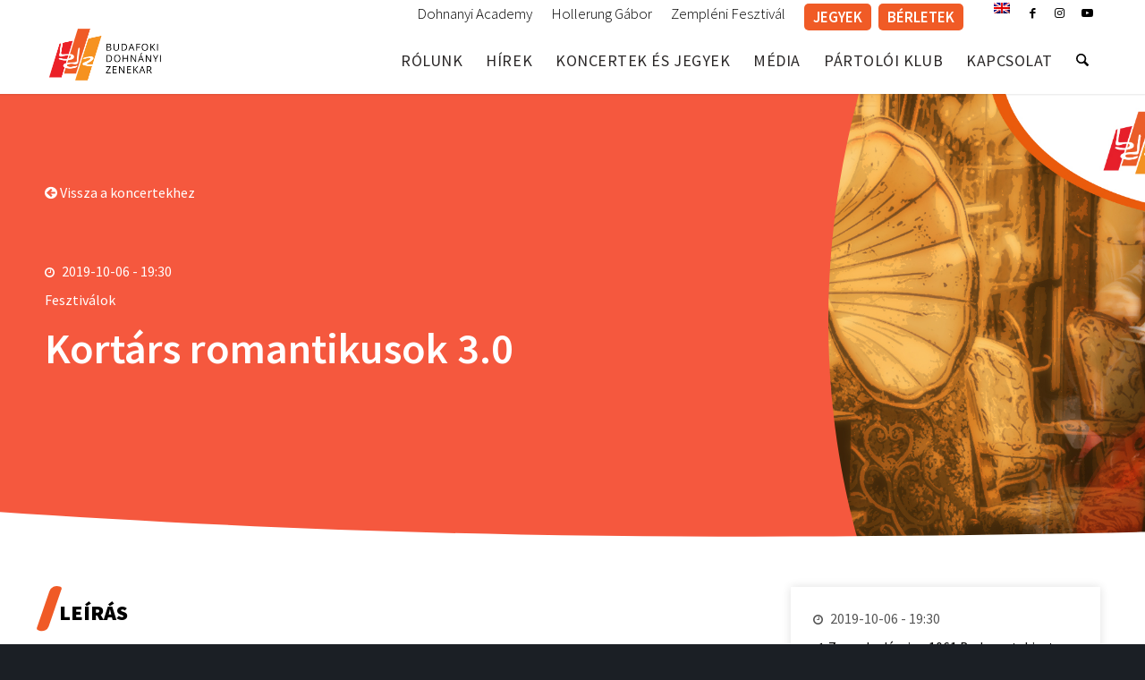

--- FILE ---
content_type: text/html; charset=UTF-8
request_url: https://bdz.hu/koncertek/kortars-romantikusok-3-0/
body_size: 28467
content:
<!DOCTYPE html>
<html lang="hu-HU" class="html_stretched responsive av-preloader-disabled  html_header_top html_logo_left html_main_nav_header html_menu_right html_custom html_header_sticky html_header_shrinking_disabled html_header_topbar_active html_mobile_menu_tablet html_header_searchicon html_content_align_center html_header_unstick_top html_header_stretch_disabled html_minimal_header html_minimal_header_shadow html_av-overlay-full html_2 html_av-submenu-noclone html_entry_id_4621 av-cookies-no-cookie-consent av-no-preview av-default-lightbox html_text_menu_active av-mobile-menu-switch-default">
<head>
<meta charset="UTF-8" />


<!-- mobile setting -->
<meta name="viewport" content="width=device-width, initial-scale=1">

<!-- Scripts/CSS and wp_head hook -->
<meta name='robots' content='index, follow, max-image-preview:large, max-snippet:-1, max-video-preview:-1' />
	<style>img:is([sizes="auto" i], [sizes^="auto," i]) { contain-intrinsic-size: 3000px 1500px }</style>
	<link rel="alternate" hreflang="en" href="https://bdz.hu/en/koncertek/kortars-romantikusok-3-0/" />
<link rel="alternate" hreflang="hu" href="https://bdz.hu/koncertek/kortars-romantikusok-3-0/" />
<link rel="alternate" hreflang="x-default" href="https://bdz.hu/koncertek/kortars-romantikusok-3-0/" />

	<!-- This site is optimized with the Yoast SEO plugin v26.8 - https://yoast.com/product/yoast-seo-wordpress/ -->
	<title>Kortárs romantikusok 3.0 - Budafoki Dohnányi Zenekar</title><link rel="preload" data-rocket-preload as="style" href="https://fonts.googleapis.com/css?family=Source%20Sans%20Pro%3A300%2C400%2C600%2C700%2C900%7CCabin%3A400%2C500%2C600%2C700&#038;subset=latin-ext&#038;display=swap" /><link rel="stylesheet" href="https://fonts.googleapis.com/css?family=Source%20Sans%20Pro%3A300%2C400%2C600%2C700%2C900%7CCabin%3A400%2C500%2C600%2C700&#038;subset=latin-ext&#038;display=swap" media="print" onload="this.media='all'" /><noscript><link rel="stylesheet" href="https://fonts.googleapis.com/css?family=Source%20Sans%20Pro%3A300%2C400%2C600%2C700%2C900%7CCabin%3A400%2C500%2C600%2C700&#038;subset=latin-ext&#038;display=swap" /></noscript>
	<link rel="canonical" href="https://bdz.hu/koncertek/kortars-romantikusok-3-0/" />
	<meta property="og:locale" content="hu_HU" />
	<meta property="og:type" content="article" />
	<meta property="og:title" content="Kortárs romantikusok 3.0 - Budafoki Dohnányi Zenekar" />
	<meta property="og:description" content="Hollerung Gábor úgy véli, a 21. századi zeneszerzők között mind többen vannak azok, akik az elmúlt évszázadokban használt eszközöket nem tekintik ódivatúnak, elfogadhatatlannak, az érzelmek kifejezését pedig nem gondolják szégyellni valónak. A Kortárs romantikusok koncepciójához olyan szerzőket keresett meg, akik hasonlóan látják a modern zeneszerzés előtt álló kihívásokat. Orbán György Hegedűversenyét a Budafoki Dohnányi Zenekar [&hellip;]" />
	<meta property="og:url" content="https://bdz.hu/koncertek/kortars-romantikusok-3-0/" />
	<meta property="og:site_name" content="Budafoki Dohnányi Zenekar" />
	<meta property="article:modified_time" content="2021-01-05T11:18:40+00:00" />
	<meta property="og:image" content="https://bdz.hu/wp-content/uploads/2019/10/koncerten-kivuli-berletkep-1188x792px-01.jpg" />
	<meta property="og:image:width" content="1188" />
	<meta property="og:image:height" content="792" />
	<meta property="og:image:type" content="image/jpeg" />
	<meta name="twitter:card" content="summary_large_image" />
	<meta name="twitter:label1" content="Becsült olvasási idő" />
	<meta name="twitter:data1" content="4 perc" />
	<script type="application/ld+json" class="yoast-schema-graph">{"@context":"https://schema.org","@graph":[{"@type":"WebPage","@id":"https://bdz.hu/koncertek/kortars-romantikusok-3-0/","url":"https://bdz.hu/koncertek/kortars-romantikusok-3-0/","name":"Kortárs romantikusok 3.0 - Budafoki Dohnányi Zenekar","isPartOf":{"@id":"https://bdz.hu/#website"},"primaryImageOfPage":{"@id":"https://bdz.hu/koncertek/kortars-romantikusok-3-0/#primaryimage"},"image":{"@id":"https://bdz.hu/koncertek/kortars-romantikusok-3-0/#primaryimage"},"thumbnailUrl":"https://bdz.hu/wp-content/uploads/2019/10/koncerten-kivuli-berletkep-1188x792px-01.jpg","datePublished":"2019-10-25T10:26:46+00:00","dateModified":"2021-01-05T11:18:40+00:00","breadcrumb":{"@id":"https://bdz.hu/koncertek/kortars-romantikusok-3-0/#breadcrumb"},"inLanguage":"hu","potentialAction":[{"@type":"ReadAction","target":["https://bdz.hu/koncertek/kortars-romantikusok-3-0/"]}]},{"@type":"ImageObject","inLanguage":"hu","@id":"https://bdz.hu/koncertek/kortars-romantikusok-3-0/#primaryimage","url":"https://bdz.hu/wp-content/uploads/2019/10/koncerten-kivuli-berletkep-1188x792px-01.jpg","contentUrl":"https://bdz.hu/wp-content/uploads/2019/10/koncerten-kivuli-berletkep-1188x792px-01.jpg","width":1188,"height":792},{"@type":"BreadcrumbList","@id":"https://bdz.hu/koncertek/kortars-romantikusok-3-0/#breadcrumb","itemListElement":[{"@type":"ListItem","position":1,"name":"Home","item":"https://bdz.hu/home/"},{"@type":"ListItem","position":2,"name":"Koncertek","item":"https://bdz.hu/en/koncertek/"},{"@type":"ListItem","position":3,"name":"Kortárs romantikusok 3.0"}]},{"@type":"WebSite","@id":"https://bdz.hu/#website","url":"https://bdz.hu/","name":"Budafoki Dohnányi Zenekar","description":"BDZ","potentialAction":[{"@type":"SearchAction","target":{"@type":"EntryPoint","urlTemplate":"https://bdz.hu/?s={search_term_string}"},"query-input":{"@type":"PropertyValueSpecification","valueRequired":true,"valueName":"search_term_string"}}],"inLanguage":"hu"}]}</script>
	<!-- / Yoast SEO plugin. -->



<!-- google webfont font replacement -->

			<script type='text/javascript'>

				(function() {

					/*	check if webfonts are disabled by user setting via cookie - or user must opt in.	*/
					var html = document.getElementsByTagName('html')[0];
					var cookie_check = html.className.indexOf('av-cookies-needs-opt-in') >= 0 || html.className.indexOf('av-cookies-can-opt-out') >= 0;
					var allow_continue = true;
					var silent_accept_cookie = html.className.indexOf('av-cookies-user-silent-accept') >= 0;

					if( cookie_check && ! silent_accept_cookie )
					{
						if( ! document.cookie.match(/aviaCookieConsent/) || html.className.indexOf('av-cookies-session-refused') >= 0 )
						{
							allow_continue = false;
						}
						else
						{
							if( ! document.cookie.match(/aviaPrivacyRefuseCookiesHideBar/) )
							{
								allow_continue = false;
							}
							else if( ! document.cookie.match(/aviaPrivacyEssentialCookiesEnabled/) )
							{
								allow_continue = false;
							}
							else if( document.cookie.match(/aviaPrivacyGoogleWebfontsDisabled/) )
							{
								allow_continue = false;
							}
						}
					}

					if( allow_continue )
					{
						var f = document.createElement('link');

						f.type 	= 'text/css';
						f.rel 	= 'stylesheet';
						f.href 	= 'https://fonts.googleapis.com/css?family=PT+Sans&display=auto';
						f.id 	= 'avia-google-webfont';

						document.getElementsByTagName('head')[0].appendChild(f);
					}
				})();

			</script>
			<link rel='stylesheet' id='avia-grid-css' href='https://bdz.hu/wp-content/themes/bdz/css/grid.min.css?ver=1.1' type='text/css' media='all' />
<link rel='stylesheet' id='avia-base-css' href='https://bdz.hu/wp-content/themes/bdz/css/base.min.css?ver=1.1' type='text/css' media='all' />
<link rel='stylesheet' id='avia-layout-css' href='https://bdz.hu/wp-content/themes/bdz/css/layout.min.css?ver=1.1' type='text/css' media='all' />
<link rel='stylesheet' id='avia-module-blog-css' href='https://bdz.hu/wp-content/themes/bdz/config-templatebuilder/avia-shortcodes/blog/blog.min.css?ver=1.1' type='text/css' media='all' />
<link rel='stylesheet' id='avia-module-postslider-css' href='https://bdz.hu/wp-content/themes/bdz/config-templatebuilder/avia-shortcodes/postslider/postslider.min.css?ver=1.1' type='text/css' media='all' />
<link rel='stylesheet' id='avia-module-button-css' href='https://bdz.hu/wp-content/themes/bdz/config-templatebuilder/avia-shortcodes/buttons/buttons.min.css?ver=1.1' type='text/css' media='all' />
<link rel='stylesheet' id='avia-module-button-fullwidth-css' href='https://bdz.hu/wp-content/themes/bdz/config-templatebuilder/avia-shortcodes/buttons_fullwidth/buttons_fullwidth.min.css?ver=1.1' type='text/css' media='all' />
<link rel='stylesheet' id='avia-module-comments-css' href='https://bdz.hu/wp-content/themes/bdz/config-templatebuilder/avia-shortcodes/comments/comments.min.css?ver=1.1' type='text/css' media='all' />
<link rel='stylesheet' id='avia-module-slideshow-css' href='https://bdz.hu/wp-content/themes/bdz/config-templatebuilder/avia-shortcodes/slideshow/slideshow.min.css?ver=1.1' type='text/css' media='all' />
<link rel='stylesheet' id='avia-module-gallery-css' href='https://bdz.hu/wp-content/themes/bdz/config-templatebuilder/avia-shortcodes/gallery/gallery.min.css?ver=1.1' type='text/css' media='all' />
<link rel='stylesheet' id='avia-module-gridrow-css' href='https://bdz.hu/wp-content/themes/bdz/config-templatebuilder/avia-shortcodes/grid_row/grid_row.min.css?ver=1.1' type='text/css' media='all' />
<link rel='stylesheet' id='avia-module-heading-css' href='https://bdz.hu/wp-content/themes/bdz/config-templatebuilder/avia-shortcodes/heading/heading.min.css?ver=1.1' type='text/css' media='all' />
<link rel='stylesheet' id='avia-module-hr-css' href='https://bdz.hu/wp-content/themes/bdz/config-templatebuilder/avia-shortcodes/hr/hr.min.css?ver=1.1' type='text/css' media='all' />
<link rel='stylesheet' id='avia-module-icon-css' href='https://bdz.hu/wp-content/themes/bdz/config-templatebuilder/avia-shortcodes/icon/icon.min.css?ver=1.1' type='text/css' media='all' />
<link rel='stylesheet' id='avia-module-iconbox-css' href='https://bdz.hu/wp-content/themes/bdz/config-templatebuilder/avia-shortcodes/iconbox/iconbox.min.css?ver=1.1' type='text/css' media='all' />
<link rel='stylesheet' id='avia-module-iconlist-css' href='https://bdz.hu/wp-content/themes/bdz/config-templatebuilder/avia-shortcodes/iconlist/iconlist.min.css?ver=1.1' type='text/css' media='all' />
<link rel='stylesheet' id='avia-module-image-css' href='https://bdz.hu/wp-content/themes/bdz/config-templatebuilder/avia-shortcodes/image/image.min.css?ver=1.1' type='text/css' media='all' />
<link rel='stylesheet' id='avia-module-slideshow-contentpartner-css' href='https://bdz.hu/wp-content/themes/bdz/config-templatebuilder/avia-shortcodes/contentslider/contentslider.min.css?ver=1.1' type='text/css' media='all' />
<link rel='stylesheet' id='avia-module-masonry-css' href='https://bdz.hu/wp-content/themes/bdz/config-templatebuilder/avia-shortcodes/masonry_entries/masonry_entries.min.css?ver=1.1' type='text/css' media='all' />
<link rel='stylesheet' id='avia-siteloader-css' href='https://bdz.hu/wp-content/themes/bdz/css/avia-snippet-site-preloader.min.css?ver=1.1' type='text/css' media='all' />
<link rel='stylesheet' id='avia-module-slideshow-fullsize-css' href='https://bdz.hu/wp-content/themes/bdz/config-templatebuilder/avia-shortcodes/slideshow_fullsize/slideshow_fullsize.min.css?ver=1.1' type='text/css' media='all' />
<link rel='stylesheet' id='avia-module-social-css' href='https://bdz.hu/wp-content/themes/bdz/config-templatebuilder/avia-shortcodes/social_share/social_share.min.css?ver=1.1' type='text/css' media='all' />
<link rel='stylesheet' id='avia-module-table-css' href='https://bdz.hu/wp-content/themes/bdz/config-templatebuilder/avia-shortcodes/table/table.min.css?ver=1.1' type='text/css' media='all' />
<link rel='stylesheet' id='avia-module-tabs-css' href='https://bdz.hu/wp-content/themes/bdz/config-templatebuilder/avia-shortcodes/tabs/tabs.min.css?ver=1.1' type='text/css' media='all' />
<link rel='stylesheet' id='avia-module-testimonials-css' href='https://bdz.hu/wp-content/themes/bdz/config-templatebuilder/avia-shortcodes/testimonials/testimonials.min.css?ver=1.1' type='text/css' media='all' />
<link rel='stylesheet' id='avia-module-video-css' href='https://bdz.hu/wp-content/themes/bdz/config-templatebuilder/avia-shortcodes/video/video.min.css?ver=1.1' type='text/css' media='all' />
<link data-minify="1" rel='stylesheet' id='styles-css' href='https://bdz.hu/wp-content/cache/min/1/wp-content/themes/bdz-child/assets/css/style.css?ver=1764597193' type='text/css' media='all' />
<link rel='stylesheet' id='wp-components-css' href='https://bdz.hu/wp-includes/css/dist/components/style.min.css?ver=6.8.3' type='text/css' media='all' />
<link rel='stylesheet' id='wp-preferences-css' href='https://bdz.hu/wp-includes/css/dist/preferences/style.min.css?ver=6.8.3' type='text/css' media='all' />
<link rel='stylesheet' id='wp-block-editor-css' href='https://bdz.hu/wp-includes/css/dist/block-editor/style.min.css?ver=6.8.3' type='text/css' media='all' />
<link data-minify="1" rel='stylesheet' id='popup-maker-block-library-style-css' href='https://bdz.hu/wp-content/cache/min/1/wp-content/plugins/popup-maker/dist/packages/block-library-style.css?ver=1764597193' type='text/css' media='all' />
<link data-minify="1" rel='stylesheet' id='enfold-custom-block-css-css' href='https://bdz.hu/wp-content/cache/min/1/wp-content/themes/bdz/wp-blocks/src/textblock/style.css?ver=1764597193' type='text/css' media='all' />
<style id='global-styles-inline-css' type='text/css'>
:root{--wp--preset--aspect-ratio--square: 1;--wp--preset--aspect-ratio--4-3: 4/3;--wp--preset--aspect-ratio--3-4: 3/4;--wp--preset--aspect-ratio--3-2: 3/2;--wp--preset--aspect-ratio--2-3: 2/3;--wp--preset--aspect-ratio--16-9: 16/9;--wp--preset--aspect-ratio--9-16: 9/16;--wp--preset--color--black: #000000;--wp--preset--color--cyan-bluish-gray: #abb8c3;--wp--preset--color--white: #ffffff;--wp--preset--color--pale-pink: #f78da7;--wp--preset--color--vivid-red: #cf2e2e;--wp--preset--color--luminous-vivid-orange: #ff6900;--wp--preset--color--luminous-vivid-amber: #fcb900;--wp--preset--color--light-green-cyan: #7bdcb5;--wp--preset--color--vivid-green-cyan: #00d084;--wp--preset--color--pale-cyan-blue: #8ed1fc;--wp--preset--color--vivid-cyan-blue: #0693e3;--wp--preset--color--vivid-purple: #9b51e0;--wp--preset--color--metallic-red: #b02b2c;--wp--preset--color--maximum-yellow-red: #edae44;--wp--preset--color--yellow-sun: #eeee22;--wp--preset--color--palm-leaf: #83a846;--wp--preset--color--aero: #7bb0e7;--wp--preset--color--old-lavender: #745f7e;--wp--preset--color--steel-teal: #5f8789;--wp--preset--color--raspberry-pink: #d65799;--wp--preset--color--medium-turquoise: #4ecac2;--wp--preset--gradient--vivid-cyan-blue-to-vivid-purple: linear-gradient(135deg,rgba(6,147,227,1) 0%,rgb(155,81,224) 100%);--wp--preset--gradient--light-green-cyan-to-vivid-green-cyan: linear-gradient(135deg,rgb(122,220,180) 0%,rgb(0,208,130) 100%);--wp--preset--gradient--luminous-vivid-amber-to-luminous-vivid-orange: linear-gradient(135deg,rgba(252,185,0,1) 0%,rgba(255,105,0,1) 100%);--wp--preset--gradient--luminous-vivid-orange-to-vivid-red: linear-gradient(135deg,rgba(255,105,0,1) 0%,rgb(207,46,46) 100%);--wp--preset--gradient--very-light-gray-to-cyan-bluish-gray: linear-gradient(135deg,rgb(238,238,238) 0%,rgb(169,184,195) 100%);--wp--preset--gradient--cool-to-warm-spectrum: linear-gradient(135deg,rgb(74,234,220) 0%,rgb(151,120,209) 20%,rgb(207,42,186) 40%,rgb(238,44,130) 60%,rgb(251,105,98) 80%,rgb(254,248,76) 100%);--wp--preset--gradient--blush-light-purple: linear-gradient(135deg,rgb(255,206,236) 0%,rgb(152,150,240) 100%);--wp--preset--gradient--blush-bordeaux: linear-gradient(135deg,rgb(254,205,165) 0%,rgb(254,45,45) 50%,rgb(107,0,62) 100%);--wp--preset--gradient--luminous-dusk: linear-gradient(135deg,rgb(255,203,112) 0%,rgb(199,81,192) 50%,rgb(65,88,208) 100%);--wp--preset--gradient--pale-ocean: linear-gradient(135deg,rgb(255,245,203) 0%,rgb(182,227,212) 50%,rgb(51,167,181) 100%);--wp--preset--gradient--electric-grass: linear-gradient(135deg,rgb(202,248,128) 0%,rgb(113,206,126) 100%);--wp--preset--gradient--midnight: linear-gradient(135deg,rgb(2,3,129) 0%,rgb(40,116,252) 100%);--wp--preset--font-size--small: 1rem;--wp--preset--font-size--medium: 1.125rem;--wp--preset--font-size--large: 1.75rem;--wp--preset--font-size--x-large: clamp(1.75rem, 3vw, 2.25rem);--wp--preset--spacing--20: 0.44rem;--wp--preset--spacing--30: 0.67rem;--wp--preset--spacing--40: 1rem;--wp--preset--spacing--50: 1.5rem;--wp--preset--spacing--60: 2.25rem;--wp--preset--spacing--70: 3.38rem;--wp--preset--spacing--80: 5.06rem;--wp--preset--shadow--natural: 6px 6px 9px rgba(0, 0, 0, 0.2);--wp--preset--shadow--deep: 12px 12px 50px rgba(0, 0, 0, 0.4);--wp--preset--shadow--sharp: 6px 6px 0px rgba(0, 0, 0, 0.2);--wp--preset--shadow--outlined: 6px 6px 0px -3px rgba(255, 255, 255, 1), 6px 6px rgba(0, 0, 0, 1);--wp--preset--shadow--crisp: 6px 6px 0px rgba(0, 0, 0, 1);}:root { --wp--style--global--content-size: 800px;--wp--style--global--wide-size: 1130px; }:where(body) { margin: 0; }.wp-site-blocks > .alignleft { float: left; margin-right: 2em; }.wp-site-blocks > .alignright { float: right; margin-left: 2em; }.wp-site-blocks > .aligncenter { justify-content: center; margin-left: auto; margin-right: auto; }:where(.is-layout-flex){gap: 0.5em;}:where(.is-layout-grid){gap: 0.5em;}.is-layout-flow > .alignleft{float: left;margin-inline-start: 0;margin-inline-end: 2em;}.is-layout-flow > .alignright{float: right;margin-inline-start: 2em;margin-inline-end: 0;}.is-layout-flow > .aligncenter{margin-left: auto !important;margin-right: auto !important;}.is-layout-constrained > .alignleft{float: left;margin-inline-start: 0;margin-inline-end: 2em;}.is-layout-constrained > .alignright{float: right;margin-inline-start: 2em;margin-inline-end: 0;}.is-layout-constrained > .aligncenter{margin-left: auto !important;margin-right: auto !important;}.is-layout-constrained > :where(:not(.alignleft):not(.alignright):not(.alignfull)){max-width: var(--wp--style--global--content-size);margin-left: auto !important;margin-right: auto !important;}.is-layout-constrained > .alignwide{max-width: var(--wp--style--global--wide-size);}body .is-layout-flex{display: flex;}.is-layout-flex{flex-wrap: wrap;align-items: center;}.is-layout-flex > :is(*, div){margin: 0;}body .is-layout-grid{display: grid;}.is-layout-grid > :is(*, div){margin: 0;}body{padding-top: 0px;padding-right: 0px;padding-bottom: 0px;padding-left: 0px;}a:where(:not(.wp-element-button)){text-decoration: underline;}:root :where(.wp-element-button, .wp-block-button__link){background-color: #32373c;border-width: 0;color: #fff;font-family: inherit;font-size: inherit;line-height: inherit;padding: calc(0.667em + 2px) calc(1.333em + 2px);text-decoration: none;}.has-black-color{color: var(--wp--preset--color--black) !important;}.has-cyan-bluish-gray-color{color: var(--wp--preset--color--cyan-bluish-gray) !important;}.has-white-color{color: var(--wp--preset--color--white) !important;}.has-pale-pink-color{color: var(--wp--preset--color--pale-pink) !important;}.has-vivid-red-color{color: var(--wp--preset--color--vivid-red) !important;}.has-luminous-vivid-orange-color{color: var(--wp--preset--color--luminous-vivid-orange) !important;}.has-luminous-vivid-amber-color{color: var(--wp--preset--color--luminous-vivid-amber) !important;}.has-light-green-cyan-color{color: var(--wp--preset--color--light-green-cyan) !important;}.has-vivid-green-cyan-color{color: var(--wp--preset--color--vivid-green-cyan) !important;}.has-pale-cyan-blue-color{color: var(--wp--preset--color--pale-cyan-blue) !important;}.has-vivid-cyan-blue-color{color: var(--wp--preset--color--vivid-cyan-blue) !important;}.has-vivid-purple-color{color: var(--wp--preset--color--vivid-purple) !important;}.has-metallic-red-color{color: var(--wp--preset--color--metallic-red) !important;}.has-maximum-yellow-red-color{color: var(--wp--preset--color--maximum-yellow-red) !important;}.has-yellow-sun-color{color: var(--wp--preset--color--yellow-sun) !important;}.has-palm-leaf-color{color: var(--wp--preset--color--palm-leaf) !important;}.has-aero-color{color: var(--wp--preset--color--aero) !important;}.has-old-lavender-color{color: var(--wp--preset--color--old-lavender) !important;}.has-steel-teal-color{color: var(--wp--preset--color--steel-teal) !important;}.has-raspberry-pink-color{color: var(--wp--preset--color--raspberry-pink) !important;}.has-medium-turquoise-color{color: var(--wp--preset--color--medium-turquoise) !important;}.has-black-background-color{background-color: var(--wp--preset--color--black) !important;}.has-cyan-bluish-gray-background-color{background-color: var(--wp--preset--color--cyan-bluish-gray) !important;}.has-white-background-color{background-color: var(--wp--preset--color--white) !important;}.has-pale-pink-background-color{background-color: var(--wp--preset--color--pale-pink) !important;}.has-vivid-red-background-color{background-color: var(--wp--preset--color--vivid-red) !important;}.has-luminous-vivid-orange-background-color{background-color: var(--wp--preset--color--luminous-vivid-orange) !important;}.has-luminous-vivid-amber-background-color{background-color: var(--wp--preset--color--luminous-vivid-amber) !important;}.has-light-green-cyan-background-color{background-color: var(--wp--preset--color--light-green-cyan) !important;}.has-vivid-green-cyan-background-color{background-color: var(--wp--preset--color--vivid-green-cyan) !important;}.has-pale-cyan-blue-background-color{background-color: var(--wp--preset--color--pale-cyan-blue) !important;}.has-vivid-cyan-blue-background-color{background-color: var(--wp--preset--color--vivid-cyan-blue) !important;}.has-vivid-purple-background-color{background-color: var(--wp--preset--color--vivid-purple) !important;}.has-metallic-red-background-color{background-color: var(--wp--preset--color--metallic-red) !important;}.has-maximum-yellow-red-background-color{background-color: var(--wp--preset--color--maximum-yellow-red) !important;}.has-yellow-sun-background-color{background-color: var(--wp--preset--color--yellow-sun) !important;}.has-palm-leaf-background-color{background-color: var(--wp--preset--color--palm-leaf) !important;}.has-aero-background-color{background-color: var(--wp--preset--color--aero) !important;}.has-old-lavender-background-color{background-color: var(--wp--preset--color--old-lavender) !important;}.has-steel-teal-background-color{background-color: var(--wp--preset--color--steel-teal) !important;}.has-raspberry-pink-background-color{background-color: var(--wp--preset--color--raspberry-pink) !important;}.has-medium-turquoise-background-color{background-color: var(--wp--preset--color--medium-turquoise) !important;}.has-black-border-color{border-color: var(--wp--preset--color--black) !important;}.has-cyan-bluish-gray-border-color{border-color: var(--wp--preset--color--cyan-bluish-gray) !important;}.has-white-border-color{border-color: var(--wp--preset--color--white) !important;}.has-pale-pink-border-color{border-color: var(--wp--preset--color--pale-pink) !important;}.has-vivid-red-border-color{border-color: var(--wp--preset--color--vivid-red) !important;}.has-luminous-vivid-orange-border-color{border-color: var(--wp--preset--color--luminous-vivid-orange) !important;}.has-luminous-vivid-amber-border-color{border-color: var(--wp--preset--color--luminous-vivid-amber) !important;}.has-light-green-cyan-border-color{border-color: var(--wp--preset--color--light-green-cyan) !important;}.has-vivid-green-cyan-border-color{border-color: var(--wp--preset--color--vivid-green-cyan) !important;}.has-pale-cyan-blue-border-color{border-color: var(--wp--preset--color--pale-cyan-blue) !important;}.has-vivid-cyan-blue-border-color{border-color: var(--wp--preset--color--vivid-cyan-blue) !important;}.has-vivid-purple-border-color{border-color: var(--wp--preset--color--vivid-purple) !important;}.has-metallic-red-border-color{border-color: var(--wp--preset--color--metallic-red) !important;}.has-maximum-yellow-red-border-color{border-color: var(--wp--preset--color--maximum-yellow-red) !important;}.has-yellow-sun-border-color{border-color: var(--wp--preset--color--yellow-sun) !important;}.has-palm-leaf-border-color{border-color: var(--wp--preset--color--palm-leaf) !important;}.has-aero-border-color{border-color: var(--wp--preset--color--aero) !important;}.has-old-lavender-border-color{border-color: var(--wp--preset--color--old-lavender) !important;}.has-steel-teal-border-color{border-color: var(--wp--preset--color--steel-teal) !important;}.has-raspberry-pink-border-color{border-color: var(--wp--preset--color--raspberry-pink) !important;}.has-medium-turquoise-border-color{border-color: var(--wp--preset--color--medium-turquoise) !important;}.has-vivid-cyan-blue-to-vivid-purple-gradient-background{background: var(--wp--preset--gradient--vivid-cyan-blue-to-vivid-purple) !important;}.has-light-green-cyan-to-vivid-green-cyan-gradient-background{background: var(--wp--preset--gradient--light-green-cyan-to-vivid-green-cyan) !important;}.has-luminous-vivid-amber-to-luminous-vivid-orange-gradient-background{background: var(--wp--preset--gradient--luminous-vivid-amber-to-luminous-vivid-orange) !important;}.has-luminous-vivid-orange-to-vivid-red-gradient-background{background: var(--wp--preset--gradient--luminous-vivid-orange-to-vivid-red) !important;}.has-very-light-gray-to-cyan-bluish-gray-gradient-background{background: var(--wp--preset--gradient--very-light-gray-to-cyan-bluish-gray) !important;}.has-cool-to-warm-spectrum-gradient-background{background: var(--wp--preset--gradient--cool-to-warm-spectrum) !important;}.has-blush-light-purple-gradient-background{background: var(--wp--preset--gradient--blush-light-purple) !important;}.has-blush-bordeaux-gradient-background{background: var(--wp--preset--gradient--blush-bordeaux) !important;}.has-luminous-dusk-gradient-background{background: var(--wp--preset--gradient--luminous-dusk) !important;}.has-pale-ocean-gradient-background{background: var(--wp--preset--gradient--pale-ocean) !important;}.has-electric-grass-gradient-background{background: var(--wp--preset--gradient--electric-grass) !important;}.has-midnight-gradient-background{background: var(--wp--preset--gradient--midnight) !important;}.has-small-font-size{font-size: var(--wp--preset--font-size--small) !important;}.has-medium-font-size{font-size: var(--wp--preset--font-size--medium) !important;}.has-large-font-size{font-size: var(--wp--preset--font-size--large) !important;}.has-x-large-font-size{font-size: var(--wp--preset--font-size--x-large) !important;}
:where(.wp-block-post-template.is-layout-flex){gap: 1.25em;}:where(.wp-block-post-template.is-layout-grid){gap: 1.25em;}
:where(.wp-block-columns.is-layout-flex){gap: 2em;}:where(.wp-block-columns.is-layout-grid){gap: 2em;}
:root :where(.wp-block-pullquote){font-size: 1.5em;line-height: 1.6;}
</style>
<link data-minify="1" rel='stylesheet' id='font-awesome-css' href='https://bdz.hu/wp-content/cache/min/1/font-awesome/4.2.0/css/font-awesome.min.css?ver=1764597193' type='text/css' media='all' />
<link rel='stylesheet' id='cmplz-general-css' href='https://bdz.hu/wp-content/plugins/complianz-gdpr-premium/assets/css/cookieblocker.min.css?ver=1753595670' type='text/css' media='all' />
<link rel='stylesheet' id='avia-scs-css' href='https://bdz.hu/wp-content/themes/bdz/css/shortcodes.min.css?ver=1.1' type='text/css' media='all' />
<link rel='stylesheet' id='avia-fold-unfold-css' href='https://bdz.hu/wp-content/themes/bdz/css/avia-snippet-fold-unfold.min.css?ver=1.1' type='text/css' media='all' />
<link rel='stylesheet' id='avia-popup-css-css' href='https://bdz.hu/wp-content/themes/bdz/js/aviapopup/magnific-popup.min.css?ver=1.1' type='text/css' media='screen' />
<link rel='stylesheet' id='avia-lightbox-css' href='https://bdz.hu/wp-content/themes/bdz/css/avia-snippet-lightbox.min.css?ver=1.1' type='text/css' media='screen' />
<link rel='stylesheet' id='avia-widget-css-css' href='https://bdz.hu/wp-content/themes/bdz/css/avia-snippet-widget.min.css?ver=1.1' type='text/css' media='screen' />
<link rel='stylesheet' id='mediaelement-css' href='https://bdz.hu/wp-includes/js/mediaelement/mediaelementplayer-legacy.min.css?ver=4.2.17' type='text/css' media='all' />
<link rel='stylesheet' id='wp-mediaelement-css' href='https://bdz.hu/wp-includes/js/mediaelement/wp-mediaelement.min.css?ver=6.8.3' type='text/css' media='all' />
<link data-minify="1" rel='stylesheet' id='avia-dynamic-css' href='https://bdz.hu/wp-content/cache/min/1/wp-content/uploads/dynamic_avia/bdz_child.css?ver=1764597193' type='text/css' media='all' />
<link data-minify="1" rel='stylesheet' id='avia-custom-css' href='https://bdz.hu/wp-content/cache/min/1/wp-content/themes/bdz/css/custom.css?ver=1764597193' type='text/css' media='all' />
<link data-minify="1" rel='stylesheet' id='avia-style-css' href='https://bdz.hu/wp-content/cache/min/1/wp-content/themes/bdz-child/style.css?ver=1764597193' type='text/css' media='all' />
<link rel='stylesheet' id='__EPYT__style-css' href='https://bdz.hu/wp-content/plugins/youtube-embed-plus/styles/ytprefs.min.css?ver=14.2.4' type='text/css' media='all' />
<style id='__EPYT__style-inline-css' type='text/css'>

                .epyt-gallery-thumb {
                        width: 16.667%;
                }
                
                         @media (min-width:0px) and (max-width: 767px) {
                            .epyt-gallery-rowbreak {
                                display: none;
                            }
                            .epyt-gallery-allthumbs[class*="epyt-cols"] .epyt-gallery-thumb {
                                width: 100% !important;
                            }
                          }
</style>
<link rel='stylesheet' id='avia-wpml-css' href='https://bdz.hu/wp-content/themes/bdz/config-wpml/wpml-mod.min.css?ver=1.1' type='text/css' media='all' />
<link rel='stylesheet' id='avia-gravity-css' href='https://bdz.hu/wp-content/themes/bdz/config-gravityforms/gravity-mod.min.css?ver=1.1' type='text/css' media='screen' />
<script type="text/javascript" src="https://bdz.hu/wp-includes/js/jquery/jquery.min.js?ver=3.7.1" id="jquery-core-js"></script>
<script type="text/javascript" src="https://bdz.hu/wp-includes/js/jquery/jquery-migrate.min.js?ver=3.4.1" id="jquery-migrate-js"></script>
<script type="text/javascript" src="https://bdz.hu/wp-content/plugins/sitepress-multilingual-cms/templates/language-switchers/legacy-dropdown/script.min.js?ver=1" id="wpml-legacy-dropdown-0-js"></script>
<script type="text/javascript" src="https://bdz.hu/wp-content/themes/bdz/js/avia-js.min.js?ver=1.1" id="avia-js-js"></script>
<script type="text/javascript" src="https://bdz.hu/wp-content/themes/bdz/js/avia-compat.min.js?ver=1.1" id="avia-compat-js"></script>
<script type="text/javascript" id="__ytprefs__-js-extra">
/* <![CDATA[ */
var _EPYT_ = {"ajaxurl":"https:\/\/bdz.hu\/wp-admin\/admin-ajax.php","security":"0c741f7fca","gallery_scrolloffset":"20","eppathtoscripts":"https:\/\/bdz.hu\/wp-content\/plugins\/youtube-embed-plus\/scripts\/","eppath":"https:\/\/bdz.hu\/wp-content\/plugins\/youtube-embed-plus\/","epresponsiveselector":"[\"iframe.__youtube_prefs__\",\"iframe[src*='youtube.com']\",\"iframe[src*='youtube-nocookie.com']\",\"iframe[data-ep-src*='youtube.com']\",\"iframe[data-ep-src*='youtube-nocookie.com']\",\"iframe[data-ep-gallerysrc*='youtube.com']\"]","epdovol":"1","version":"14.2.4","evselector":"iframe.__youtube_prefs__[src], iframe[src*=\"youtube.com\/embed\/\"], iframe[src*=\"youtube-nocookie.com\/embed\/\"]","ajax_compat":"","maxres_facade":"eager","ytapi_load":"light","pause_others":"","stopMobileBuffer":"1","facade_mode":"","not_live_on_channel":""};
/* ]]> */
</script>
<script type="text/javascript" src="https://bdz.hu/wp-content/plugins/youtube-embed-plus/scripts/ytprefs.min.js?ver=14.2.4" id="__ytprefs__-js"></script>
<script type="text/javascript" src="https://bdz.hu/wp-content/themes/bdz/config-wpml/wpml-mod.min.js?ver=1.1" id="avia-wpml-script-js"></script>
<meta name="generator" content="WPML ver:4.8.6 stt:1,23;" />




<!-- Meta Pixel Code -->
<script>
!function(f,b,e,v,n,t,s)
{if(f.fbq)return;n=f.fbq=function(){n.callMethod?
n.callMethod.apply(n,arguments):n.queue.push(arguments)};
if(!f._fbq)f._fbq=n;n.push=n;n.loaded=!0;n.version='2.0';
n.queue=[];t=b.createElement(e);t.async=!0;
t.src=v;s=b.getElementsByTagName(e)[0];
s.parentNode.insertBefore(t,s)}(window, document,'script',
'https://connect.facebook.net/en_US/fbevents.js');
fbq('init', '1256109685169399');
fbq('track', 'PageView');
</script>
<noscript><img height="1" width="1" style="display:none"
src="https://www.facebook.com/tr?id=1256109685169399&ev=PageView&noscript=1"
/></noscript>
<!-- End Meta Pixel Code -->			<style>.cmplz-hidden {
					display: none !important;
				}</style>
<link rel="icon" href="https://bdz.hu/wp-content/uploads/2019/10/flv.png" type="image/png">
<!--[if lt IE 9]><script src="https://bdz.hu/wp-content/themes/bdz/js/html5shiv.js"></script><![endif]--><link rel="profile" href="https://gmpg.org/xfn/11" />
<link rel="alternate" type="application/rss+xml" title="Budafoki Dohnányi Zenekar RSS2 Feed" href="https://bdz.hu/feed/" />
<link rel="pingback" href="https://bdz.hu/xmlrpc.php" />

<style type='text/css' media='screen'>
 #top #header_main > .container, #top #header_main > .container .main_menu  .av-main-nav > li > a, #top #header_main #menu-item-shop .cart_dropdown_link{ height:75px; line-height: 75px; }
 .html_top_nav_header .av-logo-container{ height:75px;  }
 .html_header_top.html_header_sticky #top #wrap_all #main{ padding-top:105px; } 
</style>
		<style type="text/css" id="wp-custom-css">
			li#menu-item-24572 {
    background: #f05b26!important;
    margin-top: -4px!important;
    /* padding: 3px 5px; */
    padding: 7px 12px;
    border-radius: 5px;
    color: white!important;

	
}

li#menu-item-33063 {
    background: #f05b26!important;
    margin-top: -4px!important;
    /* padding: 3px 5px; */
    padding: 7px 12px;
    border-radius: 5px;
    color: white!important;
		margin-right:7px!important;
}

li#menu-item-33063 a {
   color: white!important;
    font-weight: 600!important;
}

li#menu-item-33062 a {
   color: white!important;
    font-weight: 600!important;
}
li#menu-item-33062 {
  
    margin-right: 4px;
}

li#menu-item-33062 {
    background: #f05b26!important;
    margin-top: -4px!important;
    /* padding: 3px 5px; */
    padding: 7px 12px;
    border-radius: 5px;
    color: white!important;
}

li#menu-item-24572 a {
    /* padding: 7px 12px; */
    color: white!important;
    font-weight: 600!important;
}

li#menu-item-32238 a {
	left: -13px;
     background: #f05b26!important;
    padding: 4px 10px;
    border-radius: 5px;
    /* margin-top: 9px!important; */
    color: #fff!important;
    text-transform: uppercase!important;
    /* margin-top: 13px!important; */
    top: 4px;
    position: relative;
    font-weight: 600!important;
}

.menu-item-language  {
    position: relative;
    top: -7px;
}


.dinamyc{
	display:flex;
	justify-content:flex-end;
	align-items:center;

}

.dinamyc img{
	padding:12px;
}

span.cmplz-always-active{ visibility: hidden;
}

img.wp-image-30033 {
    max-width: 143px;
}

.single-event-box ~ img {
    max-width: 210px;
}

.home-events__btn a {
    
    margin-top: -4rem;
}


.home .news-btn .avia-button {
  

    margin-top: -5rem;
    position: relative;
    top: -26px;
}

		</style>
		<style type="text/css">
		@font-face {font-family: 'entypo-fontello-enfold'; font-weight: normal; font-style: normal; font-display: auto;
		src: url('https://bdz.hu/wp-content/themes/bdz/config-templatebuilder/avia-template-builder/assets/fonts/entypo-fontello-enfold/entypo-fontello-enfold.woff2') format('woff2'),
		url('https://bdz.hu/wp-content/themes/bdz/config-templatebuilder/avia-template-builder/assets/fonts/entypo-fontello-enfold/entypo-fontello-enfold.woff') format('woff'),
		url('https://bdz.hu/wp-content/themes/bdz/config-templatebuilder/avia-template-builder/assets/fonts/entypo-fontello-enfold/entypo-fontello-enfold.ttf') format('truetype'),
		url('https://bdz.hu/wp-content/themes/bdz/config-templatebuilder/avia-template-builder/assets/fonts/entypo-fontello-enfold/entypo-fontello-enfold.svg#entypo-fontello-enfold') format('svg'),
		url('https://bdz.hu/wp-content/themes/bdz/config-templatebuilder/avia-template-builder/assets/fonts/entypo-fontello-enfold/entypo-fontello-enfold.eot'),
		url('https://bdz.hu/wp-content/themes/bdz/config-templatebuilder/avia-template-builder/assets/fonts/entypo-fontello-enfold/entypo-fontello-enfold.eot?#iefix') format('embedded-opentype');
		}

		#top .avia-font-entypo-fontello-enfold, body .avia-font-entypo-fontello-enfold, html body [data-av_iconfont='entypo-fontello-enfold']:before{ font-family: 'entypo-fontello-enfold'; }
		
		@font-face {font-family: 'entypo-fontello'; font-weight: normal; font-style: normal; font-display: auto;
		src: url('https://bdz.hu/wp-content/themes/bdz/config-templatebuilder/avia-template-builder/assets/fonts/entypo-fontello/entypo-fontello.woff2') format('woff2'),
		url('https://bdz.hu/wp-content/themes/bdz/config-templatebuilder/avia-template-builder/assets/fonts/entypo-fontello/entypo-fontello.woff') format('woff'),
		url('https://bdz.hu/wp-content/themes/bdz/config-templatebuilder/avia-template-builder/assets/fonts/entypo-fontello/entypo-fontello.ttf') format('truetype'),
		url('https://bdz.hu/wp-content/themes/bdz/config-templatebuilder/avia-template-builder/assets/fonts/entypo-fontello/entypo-fontello.svg#entypo-fontello') format('svg'),
		url('https://bdz.hu/wp-content/themes/bdz/config-templatebuilder/avia-template-builder/assets/fonts/entypo-fontello/entypo-fontello.eot'),
		url('https://bdz.hu/wp-content/themes/bdz/config-templatebuilder/avia-template-builder/assets/fonts/entypo-fontello/entypo-fontello.eot?#iefix') format('embedded-opentype');
		}

		#top .avia-font-entypo-fontello, body .avia-font-entypo-fontello, html body [data-av_iconfont='entypo-fontello']:before{ font-family: 'entypo-fontello'; }
		
		@font-face {font-family: 'flaticon'; font-weight: normal; font-style: normal; font-display: auto;
		src: url('https://bdz.hu/wp-content/uploads/avia_fonts/flaticon/flaticon.woff2') format('woff2'),
		url('https://bdz.hu/wp-content/uploads/avia_fonts/flaticon/flaticon.woff') format('woff'),
		url('https://bdz.hu/wp-content/uploads/avia_fonts/flaticon/flaticon.ttf') format('truetype'),
		url('https://bdz.hu/wp-content/uploads/avia_fonts/flaticon/flaticon.svg#flaticon') format('svg'),
		url('https://bdz.hu/wp-content/uploads/avia_fonts/flaticon/flaticon.eot'),
		url('https://bdz.hu/wp-content/uploads/avia_fonts/flaticon/flaticon.eot?#iefix') format('embedded-opentype');
		}

		#top .avia-font-flaticon, body .avia-font-flaticon, html body [data-av_iconfont='flaticon']:before{ font-family: 'flaticon'; }
		</style>

<!--
Debugging Info for Theme support: 

Theme: bdz
Version: 1.1
Installed: bdz
AviaFramework Version: 5.6
AviaBuilder Version: 6.0
aviaElementManager Version: 1.0.1
- - - - - - - - - - -
ChildTheme: BDZ Child
ChildTheme Version: 1.1
ChildTheme Installed: bdz

- - - - - - - - - - -
ML:512-PU:178-PLA:24
WP:6.8.3
Compress: CSS:load minified only - JS:load minified only
Updates: disabled
PLAu:22
-->
<meta name="generator" content="WP Rocket 3.18.3" data-wpr-features="wpr_minify_js wpr_minify_css wpr_preload_links wpr_desktop" /></head>

<body data-rsssl=1 id="top" class="wp-singular koncertek-template-default single single-koncertek postid-4621 wp-theme-bdz wp-child-theme-bdz-child stretched rtl_columns av-curtain-numeric post-type-koncertek koncert-kategoria-fesztivalok koncert-helyszin-zeneakademia avia-responsive-images-support" itemscope="itemscope" itemtype="https://schema.org/WebPage" >

	<!-- Google tag (gtag.js) --> <script async src="https://www.googletagmanager.com/gtag/js?id=G-5NSETDRCVR"></script> <script> window.dataLayer = window.dataLayer || []; function gtag(){dataLayer.push(arguments);} gtag('js', new Date()); gtag('config', 'G-5NSETDRCVR'); </script>
	<div id='wrap_all'>

	
<header id='header' class='all_colors header_color light_bg_color  av_header_top av_logo_left av_main_nav_header av_menu_right av_custom av_header_sticky av_header_shrinking_disabled av_header_stretch_disabled av_mobile_menu_tablet av_header_searchicon av_header_unstick_top av_minimal_header av_minimal_header_shadow av_bottom_nav_disabled  av_alternate_logo_active av_header_border_disabled' aria-label="Fejléc" data-av_shrink_factor='50' role="banner" itemscope="itemscope" itemtype="https://schema.org/WPHeader" >

		<div id='header_meta' class='container_wrap container_wrap_meta  av_icon_active_right av_extra_header_active av_secondary_right av_entry_id_4621'>

			      <div class='container'>
			      <ul class='noLightbox social_bookmarks icon_count_3'><li class='social_bookmarks_facebook av-social-link-facebook social_icon_1 avia_social_iconfont'><a  target="_blank" aria-label="Link to Facebook" href='https://www.facebook.com/Budafoki-Dohnányi-Ernő-Szimfonikus-Zenekar-109531915778556/' data-av_icon='' data-av_iconfont='entypo-fontello' title="Link to Facebook" desc="Link to Facebook" title='Link to Facebook'><span class='avia_hidden_link_text'>Link to Facebook</span></a></li><li class='social_bookmarks_instagram av-social-link-instagram social_icon_2 avia_social_iconfont'><a  target="_blank" aria-label="Link to Instagram" href='https://www.instagram.com/bdz_budapest/' data-av_icon='' data-av_iconfont='entypo-fontello' title="Link to Instagram" desc="Link to Instagram" title='Link to Instagram'><span class='avia_hidden_link_text'>Link to Instagram</span></a></li><li class='social_bookmarks_youtube av-social-link-youtube social_icon_3 avia_social_iconfont'><a  target="_blank" aria-label="Link to Youtube" href='https://www.youtube.com/channel/UCnEdHcqsqWm3ccjZaHF9ymw/videos%20' data-av_icon='' data-av_iconfont='entypo-fontello' title="Link to Youtube" desc="Link to Youtube" title='Link to Youtube'><span class='avia_hidden_link_text'>Link to Youtube</span></a></li></ul><nav class='sub_menu'  role="navigation" itemscope="itemscope" itemtype="https://schema.org/SiteNavigationElement" ><ul role="menu" class="menu" id="avia2-menu"><li role="menuitem" id="menu-item-43" class="menu-item menu-item-type-custom menu-item-object-custom menu-item-43"><a target="_blank" href="https://dohnanyiacademy.com/">Dohnanyi Academy</a></li>
<li role="menuitem" id="menu-item-44" class="menu-item menu-item-type-custom menu-item-object-custom menu-item-44"><a target="_blank" href="https://hollerung.hu/">Hollerung Gábor</a></li>
<li role="menuitem" id="menu-item-4320" class="menu-item menu-item-type-custom menu-item-object-custom menu-item-4320"><a target="_blank" href="https://www.zemplenifesztival.hu/">Zempléni Fesztivál</a></li>
<li role="menuitem" id="menu-item-21002" class="gbt menu-item menu-item-type-custom menu-item-object-custom menu-item-21002"><a target="_blank" href="https://bdz.jegy.hu/">JEGYEK</a></li>
<li role="menuitem" id="menu-item-32238" class="gbt menu-item menu-item-type-custom menu-item-object-custom menu-item-32238"><a target="_blank" href="http://berlet.bdz.hu/">Bérletek</a></li>
<li role="menuitem" id="menu-item-wpml-ls-3-en" class="menu-item-language menu-item wpml-ls-slot-3 wpml-ls-item wpml-ls-item-en wpml-ls-menu-item wpml-ls-first-item wpml-ls-last-item menu-item-type-wpml_ls_menu_item menu-item-object-wpml_ls_menu_item menu-item-wpml-ls-3-en"><a href="https://bdz.hu/en/koncertek/kortars-romantikusok-3-0/" title="Switch to angol" aria-label="Switch to angol" role="menuitem"><img
            class="wpml-ls-flag"
            src="https://bdz.hu/wp-content/plugins/sitepress-multilingual-cms/res/flags/en.png"
            alt="angol"
            width=18
            height=12
    /></a></li>
</ul><ul class='avia_wpml_language_switch avia_wpml_language_switch_extra'><li class='language_en '><a href='https://bdz.hu/en/koncertek/kortars-romantikusok-3-0/'>	<span class='language_flag'><img title='English' src='https://bdz.hu/wp-content/plugins/sitepress-multilingual-cms/res/flags/en.png' alt='English' /></span>	<span class='language_native'>English</span>	<span class='language_translated'>angol</span>	<span class='language_code'>en</span></a></li><li class='language_hu avia_current_lang'><a href='https://bdz.hu/koncertek/kortars-romantikusok-3-0/'>	<span class='language_flag'><img title='Magyar' src='https://bdz.hu/wp-content/plugins/sitepress-multilingual-cms/res/flags/hu.png' alt='Magyar' /></span>	<span class='language_native'>Magyar</span>	<span class='language_translated'>Magyar</span>	<span class='language_code'>hu</span></a></li></ul></nav>			      </div>
		</div>

		<div  id='header_main' class='container_wrap container_wrap_logo'>

        <div class='container av-logo-container'><div class='inner-container'><span class='logo avia-standard-logo'><a href='https://bdz.hu/' class='' aria-label='bdz_logo' title='bdz_logo'><img src="https://bdz.hu/wp-content/uploads/2019/09/bdz_logo.png" srcset="https://bdz.hu/wp-content/uploads/2019/09/bdz_logo.png 1000w, https://bdz.hu/wp-content/uploads/2019/09/bdz_logo-300x141.png 300w, https://bdz.hu/wp-content/uploads/2019/09/bdz_logo-768x362.png 768w, https://bdz.hu/wp-content/uploads/2019/09/bdz_logo-705x332.png 705w" sizes="(max-width: 1000px) 100vw, 1000px" height="100" width="300" alt='Budafoki Dohnányi Zenekar' title='bdz_logo' /></a></span><nav class='main_menu' data-selectname='Válasszon lapot'  role="navigation" itemscope="itemscope" itemtype="https://schema.org/SiteNavigationElement" ><div class="avia-menu av-main-nav-wrap"><ul role="menu" class="menu av-main-nav" id="avia-menu"><li role="menuitem" id="menu-item-38" class="menu-item menu-item-type-post_type menu-item-object-page menu-item-top-level menu-item-top-level-1"><a href="https://bdz.hu/rolunk/" itemprop="url" tabindex="0"><span class="avia-bullet"></span><span class="avia-menu-text">Rólunk</span><span class="avia-menu-fx"><span class="avia-arrow-wrap"><span class="avia-arrow"></span></span></span></a></li>
<li role="menuitem" id="menu-item-3408" class="menu-item menu-item-type-post_type menu-item-object-page menu-item-top-level menu-item-top-level-2"><a href="https://bdz.hu/hirek/" itemprop="url" tabindex="0"><span class="avia-bullet"></span><span class="avia-menu-text">Hírek</span><span class="avia-menu-fx"><span class="avia-arrow-wrap"><span class="avia-arrow"></span></span></span></a></li>
<li role="menuitem" id="menu-item-3409" class="menu-item menu-item-type-post_type menu-item-object-page menu-item-top-level menu-item-top-level-3"><a href="https://bdz.hu/koncertek-es-jegyek/" itemprop="url" tabindex="0"><span class="avia-bullet"></span><span class="avia-menu-text">Koncertek és jegyek</span><span class="avia-menu-fx"><span class="avia-arrow-wrap"><span class="avia-arrow"></span></span></span></a></li>
<li role="menuitem" id="menu-item-3864" class="menu-item menu-item-type-post_type menu-item-object-page menu-item-top-level menu-item-top-level-4"><a href="https://bdz.hu/media/" itemprop="url" tabindex="0"><span class="avia-bullet"></span><span class="avia-menu-text">Média</span><span class="avia-menu-fx"><span class="avia-arrow-wrap"><span class="avia-arrow"></span></span></span></a></li>
<li role="menuitem" id="menu-item-3151" class="menu-item menu-item-type-post_type menu-item-object-page menu-item-top-level menu-item-top-level-5"><a href="https://bdz.hu/partoloiklub/" itemprop="url" tabindex="0"><span class="avia-bullet"></span><span class="avia-menu-text">Pártolói Klub</span><span class="avia-menu-fx"><span class="avia-arrow-wrap"><span class="avia-arrow"></span></span></span></a></li>
<li role="menuitem" id="menu-item-41" class="menu-item menu-item-type-post_type menu-item-object-page menu-item-top-level menu-item-top-level-6"><a href="https://bdz.hu/kapcsolat/" itemprop="url" tabindex="0"><span class="avia-bullet"></span><span class="avia-menu-text">Kapcsolat</span><span class="avia-menu-fx"><span class="avia-arrow-wrap"><span class="avia-arrow"></span></span></span></a></li>
<li id="menu-item-search" class="noMobile menu-item menu-item-search-dropdown menu-item-avia-special" role="menuitem"><a class="avia-svg-icon avia-font-svg_entypo-fontello" aria-label="Keresés" href="?s=" rel="nofollow" title="Click to open the search input field" data-avia-search-tooltip="
&lt;search&gt;
	&lt;form role=&quot;search&quot; action=&quot;https://bdz.hu/&quot; id=&quot;searchform&quot; method=&quot;get&quot; class=&quot;&quot;&gt;
		&lt;div&gt;
&lt;span class=&#039;av_searchform_search avia-svg-icon avia-font-svg_entypo-fontello&#039; data-av_svg_icon=&#039;search&#039; data-av_iconset=&#039;svg_entypo-fontello&#039;&gt;&lt;svg version=&quot;1.1&quot; xmlns=&quot;http://www.w3.org/2000/svg&quot; width=&quot;25&quot; height=&quot;32&quot; viewBox=&quot;0 0 25 32&quot; preserveAspectRatio=&quot;xMidYMid meet&quot; aria-labelledby=&#039;av-svg-title-1&#039; aria-describedby=&#039;av-svg-desc-1&#039; role=&quot;graphics-symbol&quot; aria-hidden=&quot;true&quot;&gt;
&lt;title id=&#039;av-svg-title-1&#039;&gt;Search&lt;/title&gt;
&lt;desc id=&#039;av-svg-desc-1&#039;&gt;Search&lt;/desc&gt;
&lt;path d=&quot;M24.704 24.704q0.96 1.088 0.192 1.984l-1.472 1.472q-1.152 1.024-2.176 0l-6.080-6.080q-2.368 1.344-4.992 1.344-4.096 0-7.136-3.040t-3.040-7.136 2.88-7.008 6.976-2.912 7.168 3.040 3.072 7.136q0 2.816-1.472 5.184zM3.008 13.248q0 2.816 2.176 4.992t4.992 2.176 4.832-2.016 2.016-4.896q0-2.816-2.176-4.96t-4.992-2.144-4.832 2.016-2.016 4.832z&quot;&gt;&lt;/path&gt;
&lt;/svg&gt;&lt;/span&gt;			&lt;input type=&quot;submit&quot; value=&quot;&quot; id=&quot;searchsubmit&quot; class=&quot;button&quot; title=&quot;Enter at least 3 characters to show search results in a dropdown or click to route to search result page to show all results&quot; /&gt;
			&lt;input type=&quot;search&quot; id=&quot;s&quot; name=&quot;s&quot; value=&quot;&quot; aria-label=&#039;Keresés&#039; placeholder=&#039;Keresés&#039; required /&gt;
		&lt;/div&gt;
	&lt;/form&gt;
&lt;/search&gt;
" data-av_svg_icon='search' data-av_iconset='svg_entypo-fontello'><svg version="1.1" xmlns="http://www.w3.org/2000/svg" width="25" height="32" viewBox="0 0 25 32" preserveAspectRatio="xMidYMid meet" aria-labelledby='av-svg-title-2' aria-describedby='av-svg-desc-2' role="graphics-symbol" aria-hidden="true">
<title id='av-svg-title-2'>Click to open the search input field</title>
<desc id='av-svg-desc-2'>Click to open the search input field</desc>
<path d="M24.704 24.704q0.96 1.088 0.192 1.984l-1.472 1.472q-1.152 1.024-2.176 0l-6.080-6.080q-2.368 1.344-4.992 1.344-4.096 0-7.136-3.040t-3.040-7.136 2.88-7.008 6.976-2.912 7.168 3.040 3.072 7.136q0 2.816-1.472 5.184zM3.008 13.248q0 2.816 2.176 4.992t4.992 2.176 4.832-2.016 2.016-4.896q0-2.816-2.176-4.96t-4.992-2.144-4.832 2.016-2.016 4.832z"></path>
</svg><span class="avia_hidden_link_text">Keresés</span></a></li><li class="av-burger-menu-main menu-item-avia-special " role="menuitem">
	        			<a href="#" aria-label="Menu" aria-hidden="false">
							<span class="av-hamburger av-hamburger--spin av-js-hamburger">
								<span class="av-hamburger-box">
						          <span class="av-hamburger-inner"></span>
						          <strong>Menu</strong>
								</span>
							</span>
							<span class="avia_hidden_link_text">Menu</span>
						</a>
	        		   </li></ul></div></nav></div> </div> 
		<!-- end container_wrap-->
		</div>
<div data-rocket-location-hash="ddaf8547663270d2d0dc0e009d550df1" id="avia_alternate_menu_container" style="display: none;"><nav class='main_menu' data-selectname='Válasszon lapot'  role="navigation" itemscope="itemscope" itemtype="https://schema.org/SiteNavigationElement" ><div class="avia_alternate_menu av-main-nav-wrap"><ul id="avia_alternate_menu" class="menu av-main-nav"><li role="menuitem" id="menu-item-38" class="menu-item menu-item-type-post_type menu-item-object-page menu-item-top-level menu-item-top-level-1"><a href="https://bdz.hu/rolunk/" itemprop="url" tabindex="0"><span class="avia-bullet"></span><span class="avia-menu-text">Rólunk</span><span class="avia-menu-fx"><span class="avia-arrow-wrap"><span class="avia-arrow"></span></span></span></a></li>
<li role="menuitem" id="menu-item-3408" class="menu-item menu-item-type-post_type menu-item-object-page menu-item-top-level menu-item-top-level-2"><a href="https://bdz.hu/hirek/" itemprop="url" tabindex="0"><span class="avia-bullet"></span><span class="avia-menu-text">Hírek</span><span class="avia-menu-fx"><span class="avia-arrow-wrap"><span class="avia-arrow"></span></span></span></a></li>
<li role="menuitem" id="menu-item-3409" class="menu-item menu-item-type-post_type menu-item-object-page menu-item-top-level menu-item-top-level-3"><a href="https://bdz.hu/koncertek-es-jegyek/" itemprop="url" tabindex="0"><span class="avia-bullet"></span><span class="avia-menu-text">Koncertek és jegyek</span><span class="avia-menu-fx"><span class="avia-arrow-wrap"><span class="avia-arrow"></span></span></span></a></li>
<li role="menuitem" id="menu-item-3864" class="menu-item menu-item-type-post_type menu-item-object-page menu-item-top-level menu-item-top-level-4"><a href="https://bdz.hu/media/" itemprop="url" tabindex="0"><span class="avia-bullet"></span><span class="avia-menu-text">Média</span><span class="avia-menu-fx"><span class="avia-arrow-wrap"><span class="avia-arrow"></span></span></span></a></li>
<li role="menuitem" id="menu-item-3151" class="menu-item menu-item-type-post_type menu-item-object-page menu-item-top-level menu-item-top-level-5"><a href="https://bdz.hu/partoloiklub/" itemprop="url" tabindex="0"><span class="avia-bullet"></span><span class="avia-menu-text">Pártolói Klub</span><span class="avia-menu-fx"><span class="avia-arrow-wrap"><span class="avia-arrow"></span></span></span></a></li>
<li role="menuitem" id="menu-item-41" class="menu-item menu-item-type-post_type menu-item-object-page menu-item-top-level menu-item-top-level-6"><a href="https://bdz.hu/kapcsolat/" itemprop="url" tabindex="0"><span class="avia-bullet"></span><span class="avia-menu-text">Kapcsolat</span><span class="avia-menu-fx"><span class="avia-arrow-wrap"><span class="avia-arrow"></span></span></span></a></li>
</ul></div></nav></div><div data-rocket-location-hash="0fe3edf668f12f809fa11d11396d54ab" class="header_bg"></div>
<!-- end header -->
</header>

	<div id='main' class='all_colors' data-scroll-offset='75'>

	<div data-rocket-location-hash="f3acd857e8e8f881a6d6e01cae762fa4" class="event-top">

	<div class="container">
		<div class="event-top__left">
			<div class="event-top__back">
				<a href="https://bdz.hu/koncertek-es-jegyek/">
					<i class="fa icon-icomoon-arrow-left"></i>
					Vissza a koncertekhez				</a>
			</div>

			<div class="event-top__center">
				<div class="event-top__date">
					2019-10-06 - 19:30				</div>

													<div class="event-top__tax">
						Fesztiválok					</div>
				
				<div class="event-top__title">
					Kortárs romantikusok 3.0				</div>
			</div>
			
		</div>
	</div>
	
	<span class="event-top__overlay"></span>
	<div class="event-top__image" style="background-image: url(https://bdz.hu/wp-content/uploads/2019/10/koncerten-kivuli-berletkep-1188x792px-01.jpg)"></div>
</div>
		<div class='container_wrap container_wrap_first main_color fullsize'>

			<div class='container'>

				<main class='template-page template-portfolio content  av-content-full alpha units'  role="main" itemprop="mainContentOfPage" >

                    <div class="flex_column av_two_third  flex_column_div av-zero-column-padding first  avia-builder-el-0  el_before_av_one_third  avia-builder-el-first">

	<div class="single-left-content">

		<div class="single-left-content__title">
			Leírás		</div>

		<div class="entry-content-wrapper">
			<p><span style="font-weight: 400;">Hollerung Gábor úgy véli, a 21. századi zeneszerzők között mind többen vannak azok, akik az elmúlt évszázadokban használt eszközöket nem tekintik ódivatúnak, elfogadhatatlannak, az érzelmek kifejezését pedig nem gondolják szégyellni valónak. A Kortárs romantikusok koncepciójához olyan szerzőket keresett meg, akik hasonlóan látják a modern zeneszerzés előtt álló kihívásokat.</span></p>
<p><span style="font-weight: 400;">Orbán György Hegedűversenyét a Budafoki Dohnányi Zenekar koncertmestere, a különféle műfajokban jártas és sokféle muzsikusi „szerepkörben” színpadra lépő Gazda Bence szólójával ismerhetjük meg, generációjának egyik legimpulzívabb alkotója, Kutrik Bence pedig egy „trash-thriller” operával mutatkozik be.</span></p>
<p><span style="font-weight: 400;">Gyöngyösi Levente 2010-ben befejezett, az opera műfajával is rokonítható, személyes hangvételű miséje közvetett és közvetlen szálakon is kapcsolódik a szakrális zene 19. századi mintáihoz, Liszthez éppúgy, mint Brahmshoz. </span></p>
<p><span style="font-weight: 400;">Kutrik Bence </span><i><span style="font-weight: 400;">The Immortal Heart </span></i><span style="font-weight: 400;">című thrillere a musical műfajához közelít. A modern kori Jancsi és Juliska sztori főszereplője két reményekkel teli színésznő Colette és Madeleine, akik színészi álmokat kergetve jutnak el egy nagy lehetőségnek ígérkező szereplőválogatásra.</span></p>
<p><span style="font-weight: 400;">A lányok érkezésük után zárt ajtók mögött találják magukat egy szervkereskedő csapdájában. A történet előrehaladtával fény derül arra, hogy Colette mindenről tudott és gyermekkori sérelmeit akarja megbosszulni Madeleine-en. Társának eladása kezdetben jó üzletnek tűnik, azonban az egyezség mégsem úgy alakul, ahogyan a bosszúszomjas színésznő eltervezte.  Szereplők: Balga Gabriella és Sáfár Orsolya, előadja a Budafoki Dohnányi Zenekar, vezényel Hollerung Gábor.</span></p>
<p><span style="font-weight: 400;">A 2014-ben bemutatott mű azóta jelentős átalakuláson esett át, így a mostani előadása szinte teljes értékű ősbemutatónak mondható. Az eredeti angol librettó magyarul lesz hallható, Turcsányi Ildikó fordításában, ezen kívül jelentős formai,  zeneesztétikai változások történtek:</span></p>
<p><span style="font-weight: 400;">A hangszerelés ki lett terjesztve teljes szimfonikus zenekarra az eredeti kis zenekari verzióhoz képest.  Számtalan referencia került a műbe az eredeti trash-thriller irányzat műfaji támogatására, ezért esztétikáját tekintve  változatosabb zenei anyagot fog hallani a közönség az eredeti 2014-es verzióhoz képest. Szándékoltan John Williams filmzenéit idéző a zenei anyag szólal meg a nyitányban. Kimondottan a Harry Potter főtéma hangszerelésére emlékeztető hangzással megteremti ennek a horrormese történetnek az enyhén szürreális hangulatát.</span></p>
<p><span style="font-weight: 400;"> &#8222;Amikor egy korábbi művemet újra kitűznek előadásra, mindig felteszem a kérdést, hogy tudok e bármit tenni a zene javításának érdekében. Hiszek a termék fejlesztésben és a verziókban. Ha egyszer az ember hónapokat, akár éveket eltöltött egy darab írásával, miért ne áldozzon még egy kis időt a mű jobbátételére, ha annak szükségét érzi és alkalma adódik rá? &#8222;</span></p>
<p><span style="font-weight: 400;">Gyöngyösi Levente: Missa Vanitas vanitatum</span></p>
<p><span style="font-weight: 400;">A Missa Vanitas vanitatum (Hiúságok hiúsága mise) ősbemutatója 2010-ben, a debreceni Bartók Béla Nemzetközi Kórusverseny megnyitó hangversenyén volt.</span></p>
<p><span style="font-weight: 400;">„A mintegy 35 perces mű különlegességét az adja, hogy  a hagyományos miseszöveget minduntalan megszakítják egy torzonborz próféta megszólalásai: néha csalódott-dühös, néha szelídebb, de mindenképp pesszimista megjegyzéseket fűz a kórus, valamint a szopránszólista által megfogalmazott hittételekhez, ezáltal a kiábrándult, kételkedő ember szerepét játssza. </span></p>
<p><span style="font-weight: 400;">Legkedvesebb ószövetségi könyvem, éppen kételyeinek nagyon is emberi megfogalmazása, átmeneti jellege miatt, a Prédikátor Könyve. Többször próbálkoztam már a megzenésítésével, Vanitatum vanitas címmel kéttételes kórusművem is született erre a szövegre.”</span></p>
<p>&nbsp;</p>
		</div>
	</div>

	
	
						<div class="single-left-content">
				<div class="single-left-content__title">
					MŰSOR				</div>

				<div class="entry-content-wrapper">
					<p>Kutrik Bence: Halhatatlan szív (The Immortal Heart)<br />
Orbán György: Hegedűverseny – ősbemutató<br />
Gyöngyösi Levente: Missa Vanitas vanitatum</p>
				</div>
			</div>
					<div class="single-left-content">
				<div class="single-left-content__title">
					ELŐADÓK				</div>

				<div class="entry-content-wrapper">
					<p>Balga Gabriella, Sáfár Orsolya, Zemlényi Eszter, Cser Krisztián – ének<br />
Gazda Bence – hegedű<br />
Kodály Kórus Debrecen (karigazgató: Szabó Sipos Máté)</p>
<p>Vezényel: Hollerung Gábor</p>
				</div>
			</div>
			</div>

<div class="flex_column av_one_third  flex_column_div av-zero-column-padding   avia-builder-el-2  el_after_av_two_third  avia-builder-el-last">
	<div class="single-event-box">

		<div class="single-event-box__date">
			2019-10-06 - 19:30		</div>

		<div class="single-event-box__location">
			Zeneakadémia - 1061 Budapest, Liszt Ferenc tér 8.		</div>

		<div class="single-event-box__title">
			Kortárs romantikusok 3.0		</div>

		
				<a class="add-to-calendar-btn" target="_blank" href="https://www.google.com/calendar/render?action=TEMPLATE&text=Kortárs romantikusok 3.0&dates=20191006T193000/20191006T193000&details=Kortárs romantikusok 3.0&location=1061 Budapest, Liszt Ferenc tér 8.&sf=true&output=xml">
			Hozzáadás a naptárhoz		</a>

				<div class="single-event-box__share">
			<div  class='av-social-sharing-box av-k195yrs2-c3c5ecd8a890f1b3f94453c788b32b12 av-social-sharing-box-default av-social-sharing-box-fullwidth'><div class="av-share-box"><h5 class='av-share-link-description av-no-toc '>Koncert megosztása</h5><ul class="av-share-box-list noLightbox"><li class='av-share-link av-social-link-facebook avia_social_iconfont' ><a target="_blank" aria-label="Megosztás Facebook" href='https://www.facebook.com/sharer.php?u=https://bdz.hu/koncertek/kortars-romantikusok-3-0/&#038;t=Kort%C3%A1rs%20romantikusok%203.0' data-av_icon='' data-av_iconfont='entypo-fontello'  title='' data-avia-related-tooltip='Megosztás Facebook'><span class='avia_hidden_link_text'>Megosztás Facebook</span></a></li><li class='av-share-link av-social-link-twitter avia_social_iconfont' ><a target="_blank" aria-label="Megosztás X" href='https://twitter.com/share?text=Kort%C3%A1rs%20romantikusok%203.0&#038;url=https://bdz.hu/?p=4621' data-av_icon='' data-av_iconfont='entypo-fontello'  title='' data-avia-related-tooltip='Megosztás X'><span class='avia_hidden_link_text'>Megosztás X</span></a></li><li class='av-share-link av-social-link-mail avia_social_iconfont' ><a  aria-label="Megosztás emailben" href='mailto:?subject=Kort%C3%A1rs%20romantikusok%203.0&#038;body=https://bdz.hu/koncertek/kortars-romantikusok-3-0/' data-av_icon='' data-av_iconfont='entypo-fontello'  title='' data-avia-related-tooltip='Megosztás emailben'><span class='avia_hidden_link_text'>Megosztás emailben</span></a></li></ul></div></div>		</div>
	</div>
		<br>
										<img src="https://bdz.hu/wp-content/uploads/2025/01/otp-szep-kartya-1.png" alt="otp szépkártya">

</div>
                <!--end content-->
				</main>

							

			</div><!--end container-->

		</div><!-- close default .container_wrap element -->



				<div class='container_wrap footer_color' id='footer'>

					<div class='container'>

						<div class='flex_column av_one_fourth  first el_before_av_one_fourth'><section id="custom_html-2" class="widget_text widget clearfix widget_custom_html"><h3 class="widgettitle">KAPCSOLAT</h3><div class="textwidget custom-html-widget">1087 Budapest, Kerepesi út 29/b.<br>
Tel: +36 1 3221488<br>
Email: info@bdz.hu
</div><span class="seperator extralight-border"></span></section><section id="block-4" class="widget clearfix widget_block widget_media_image">
<figure class="wp-block-image size-full"><img loading="lazy" decoding="async" width="414" height="415" src="https://bdz.hu/wp-content/uploads/2025/01/otp-szep-kartya-1.png" alt="" class="wp-image-30033" srcset="https://bdz.hu/wp-content/uploads/2025/01/otp-szep-kartya-1.png 414w, https://bdz.hu/wp-content/uploads/2025/01/otp-szep-kartya-1-300x300.png 300w, https://bdz.hu/wp-content/uploads/2025/01/otp-szep-kartya-1-80x80.png 80w, https://bdz.hu/wp-content/uploads/2025/01/otp-szep-kartya-1-360x360.png 360w, https://bdz.hu/wp-content/uploads/2025/01/otp-szep-kartya-1-36x36.png 36w, https://bdz.hu/wp-content/uploads/2025/01/otp-szep-kartya-1-180x180.png 180w" sizes="auto, (max-width: 414px) 100vw, 414px" /></figure>
<span class="seperator extralight-border"></span></section></div><div class='flex_column av_one_fourth  el_after_av_one_fourth el_before_av_one_fourth '><section id="nav_menu-2" class="widget clearfix widget_nav_menu"><h3 class="widgettitle">NAVIGÁCIÓ</h3><div class="menu-footer-container"><ul id="menu-footer" class="menu"><li id="menu-item-4473" class="menu-item menu-item-type-post_type menu-item-object-page menu-item-home menu-item-4473"><a href="https://bdz.hu/">Kezdőlap</a></li>
<li id="menu-item-4474" class="menu-item menu-item-type-post_type menu-item-object-page menu-item-4474"><a href="https://bdz.hu/rolunk/">Rólunk</a></li>
<li id="menu-item-4475" class="menu-item menu-item-type-post_type menu-item-object-page menu-item-4475"><a href="https://bdz.hu/media/">Média</a></li>
<li id="menu-item-4476" class="menu-item menu-item-type-post_type menu-item-object-page menu-item-4476"><a href="https://bdz.hu/koncertek-es-jegyek/">Koncertek</a></li>
<li id="menu-item-4477" class="menu-item menu-item-type-post_type menu-item-object-page menu-item-4477"><a href="https://bdz.hu/partoloiklub/">Pártolói Klub</a></li>
<li id="menu-item-4478" class="menu-item menu-item-type-post_type menu-item-object-page menu-item-4478"><a href="https://bdz.hu/kapcsolat/">Kapcsolat</a></li>
</ul></div><span class="seperator extralight-border"></span></section></div><div class='flex_column av_one_fourth  el_after_av_one_fourth el_before_av_one_fourth '><section id="nav_menu-3" class="widget clearfix widget_nav_menu"><h3 class="widgettitle">INTÉZMÉNYÜNK</h3><div class="menu-rolunk-container"><ul id="menu-rolunk" class="menu"><li id="menu-item-3093" class="menu-item menu-item-type-post_type menu-item-object-page menu-item-3093"><a href="https://bdz.hu/rolunk/a-zenekar/">A zenekar</a></li>
<li id="menu-item-3092" class="menu-item menu-item-type-post_type menu-item-object-page menu-item-3092"><a href="https://bdz.hu/rolunk/menedzsment/">Menedzsment</a></li>
<li id="menu-item-3091" class="menu-item menu-item-type-post_type menu-item-object-page menu-item-3091"><a href="https://bdz.hu/rolunk/zenekari-tagok/">Zenekari Tagok</a></li>
<li id="menu-item-3089" class="menu-item menu-item-type-post_type menu-item-object-page menu-item-3089"><a href="https://bdz.hu/rolunk/rezidens-zeneszerzo/">Rezidens zeneszerző</a></li>
<li id="menu-item-3088" class="menu-item menu-item-type-post_type menu-item-object-page menu-item-3088"><a href="https://bdz.hu/rolunk/karmestereink/">Karmestereink</a></li>
<li id="menu-item-3090" class="menu-item menu-item-type-post_type menu-item-object-page menu-item-3090"><a href="https://bdz.hu/rolunk/zeneigazgato/">Zeneigazgató</a></li>
<li id="menu-item-4836" class="menu-item menu-item-type-post_type menu-item-object-page menu-item-4836"><a href="https://bdz.hu/kozerdeku-adatok/">Közérdekű adatok</a></li>
</ul></div><span class="seperator extralight-border"></span></section></div><div class='flex_column av_one_fourth  el_after_av_one_fourth el_before_av_one_fourth '><section id="media_image-2" class="widget clearfix widget_media_image"><h3 class="widgettitle">TÁMOGATÓK</h3><img width="251" height="128" src="https://bdz.hu/wp-content/uploads/2019/12/tamogatok.png" class="avia-img-lazy-loading-5095 image wp-image-5095  attachment-full size-full" alt="" style="max-width: 100%; height: auto;" decoding="async" loading="lazy" /><span class="seperator extralight-border"></span></section><section id="block-3" class="widget clearfix widget_block"><h4>HÍRLEVÉL</h4>
<div id="mc_embed_shell">
<div id="mc_embed_signup">
<form id="mc-embedded-subscribe-form" class="validate" action="https://bdz.us17.list-manage.com/subscribe/post?u=849ee51c256794ac402c35137&amp;id=7623f15796&amp;v_id=4024&amp;f_id=00cb66e0f0" method="post" name="mc-embedded-subscribe-form" target="_blank">
<div id="mc_embed_signup_scroll">
<div class="mc-field-group"><label style="color:#fff;" for="mce-EMAIL">Email cím <span class="asterisk">*</span></label><input id="mce-EMAIL" class="required email" name="EMAIL" required="" type="email" value="" /></div>
<div id="mergeRow-gdpr" class="mergeRow gdpr-mergeRow content__gdprBlock mc-field-group">
<div class="content__gdpr">
<fieldset class="mc_fieldset gdprRequired mc-field-group" name="interestgroup_field"><label class="checkbox subfield" for="gdpr3225"><input id="gdpr_3225" class="gdpr" name="gdpr[3225]" type="checkbox" value="Y" /> <a href="https://bdz.hu/adatkezelesi-tajekoztato/">Adatvédelmi nyilatkozat elfogadása</a></label></fieldset>
</div>
</div>
<div id="mce-responses" class="clear foot">
<div id="mce-error-response" class="response" style="display: none;"></div>
<div id="mce-success-response" class="response" style="display: none;"></div>
</div>
<div style="position: absolute; left: -5000px;" aria-hidden="true">/* real people should not fill this in and expect good things - do not remove this or risk form bot signups */<br />
<input tabindex="-1" name="b_849ee51c256794ac402c35137_7623f15796" type="text" value="" /></div>
<div class="optionalParent">
<div class="clear foot"><input id="mc-embedded-subscribe" class="button" name="subscribe" type="submit" value="Feliratkozás" /></div>
</div>
</div>
</form>
</div>
<p>&nbsp;</p>
</div>
<span class="seperator extralight-border"></span></section></div>
					</div>

				<!-- ####### END FOOTER CONTAINER ####### -->
				</div>

	

	
				<footer class='container_wrap socket_color' id='socket'  role="contentinfo" itemscope="itemscope" itemtype="https://schema.org/WPFooter" aria-label="Copyright and company info" >
                    <div class='container'>

                        <span class='copyright'><img src="https://bdz.hu/wp-content/uploads/2019/10/flv.png" >Budafoki Dohnányi Zenekar • Web design & Site by <a href="http://dwebmedia.hu/" target="_blank"> DWEB</a></span>

                        <ul class='noLightbox social_bookmarks icon_count_3'><li class='social_bookmarks_facebook av-social-link-facebook social_icon_1 avia_social_iconfont'><a  target="_blank" aria-label="Link to Facebook" href='https://www.facebook.com/Budafoki-Dohnányi-Ernő-Szimfonikus-Zenekar-109531915778556/' data-av_icon='' data-av_iconfont='entypo-fontello' title="Link to Facebook" desc="Link to Facebook" title='Link to Facebook'><span class='avia_hidden_link_text'>Link to Facebook</span></a></li><li class='social_bookmarks_instagram av-social-link-instagram social_icon_2 avia_social_iconfont'><a  target="_blank" aria-label="Link to Instagram" href='https://www.instagram.com/bdz_budapest/' data-av_icon='' data-av_iconfont='entypo-fontello' title="Link to Instagram" desc="Link to Instagram" title='Link to Instagram'><span class='avia_hidden_link_text'>Link to Instagram</span></a></li><li class='social_bookmarks_youtube av-social-link-youtube social_icon_3 avia_social_iconfont'><a  target="_blank" aria-label="Link to Youtube" href='https://www.youtube.com/channel/UCnEdHcqsqWm3ccjZaHF9ymw/videos%20' data-av_icon='' data-av_iconfont='entypo-fontello' title="Link to Youtube" desc="Link to Youtube" title='Link to Youtube'><span class='avia_hidden_link_text'>Link to Youtube</span></a></li></ul>
                    </div>

	            <!-- ####### END SOCKET CONTAINER ####### -->
				</footer>


					<!-- end main -->
		</div>

		<!-- end wrap_all --></div>
<a href='#top' title='Visszagörgetés a tetejére' id='scroll-top-link' class='avia-svg-icon avia-font-svg_entypo-fontello' data-av_svg_icon='up-open' data-av_iconset='svg_entypo-fontello' tabindex='-1' aria-hidden='true'>
	<svg version="1.1" xmlns="http://www.w3.org/2000/svg" width="19" height="32" viewBox="0 0 19 32" preserveAspectRatio="xMidYMid meet" aria-labelledby='av-svg-title-3' aria-describedby='av-svg-desc-3' role="graphics-symbol" aria-hidden="true">
<title id='av-svg-title-3'>Visszagörgetés a tetejére</title>
<desc id='av-svg-desc-3'>Visszagörgetés a tetejére</desc>
<path d="M18.048 18.24q0.512 0.512 0.512 1.312t-0.512 1.312q-1.216 1.216-2.496 0l-6.272-6.016-6.272 6.016q-1.28 1.216-2.496 0-0.512-0.512-0.512-1.312t0.512-1.312l7.488-7.168q0.512-0.512 1.28-0.512t1.28 0.512z"></path>
</svg>	<span class="avia_hidden_link_text">Visszagörgetés a tetejére</span>
</a>

<div data-rocket-location-hash="0d86fd5afa4658b1f9669ebe1d4f91f1" id="fb-root"></div>

<script type="speculationrules">
{"prefetch":[{"source":"document","where":{"and":[{"href_matches":"\/*"},{"not":{"href_matches":["\/wp-*.php","\/wp-admin\/*","\/wp-content\/uploads\/*","\/wp-content\/*","\/wp-content\/plugins\/*","\/wp-content\/themes\/bdz-child\/*","\/wp-content\/themes\/bdz\/*","\/*\\?(.+)"]}},{"not":{"selector_matches":"a[rel~=\"nofollow\"]"}},{"not":{"selector_matches":".no-prefetch, .no-prefetch a"}}]},"eagerness":"conservative"}]}
</script>
    <script>
    jQuery(window).load(function(){
        jQuery('img').removeAttr('title');
      jQuery('a').removeAttr('title');
    
    
    });
    </script>
    <script> 
/*
const currentDiv = document.querySelector('article.events-list-item.post-21173.koncertek.type-koncertek.status-publish.has-post-thumbnail.hentry.koncert-kategoria-dohnanyi-berlet.koncert-kategoria-dohnanyi-berlet-22-23.koncert-helyszin-zeneakademia');

const newNode = document.createElement("h5");
	newNode.textContent = " 2022/23-AS ÉVAD (Szabadbérletbe is beválogatható koncertek)";

currentDiv.before(newNode); */
	</script>

<script>
let adventCalendar = document.querySelector(".advent");
	if (adventCalendar) {
		let images = document.querySelectorAll(".advent .av-masonry-image-container");
	let d = new Date();
	let day = d.getDate();
		
		for (let j = 0; j <= day - 1; j++ ) {
			images[j].style.filter = "none";
		}
	}
</script>	
<!-- Consent Management powered by Complianz | GDPR/CCPA Cookie Consent https://wordpress.org/plugins/complianz-gdpr -->
<div id="cmplz-cookiebanner-container"><div class="cmplz-cookiebanner cmplz-hidden banner-1 banner-a optin cmplz-center cmplz-categories-type-view-preferences" aria-modal="true" data-nosnippet="true" role="dialog" aria-live="polite" aria-labelledby="cmplz-header-1-optin" aria-describedby="cmplz-message-1-optin">
	<div class="cmplz-header">
		<div class="cmplz-logo"><img width="65" height="64" src="https://bdz.hu/wp-content/uploads/2024/05/flv.png" class="avia-img-lazy-loading-27745 attachment-cmplz_banner_image size-cmplz_banner_image" alt="Budafoki Dohnányi Zenekar" decoding="async" loading="lazy" srcset="https://bdz.hu/wp-content/uploads/2024/05/flv.png 65w, https://bdz.hu/wp-content/uploads/2024/05/flv-36x36.png 36w" sizes="auto, (max-width: 65px) 100vw, 65px" /></div>
		<div class="cmplz-title" id="cmplz-header-1-optin">Hozzájárulás kezelése</div>
		<div class="cmplz-close" tabindex="0" role="button" aria-label="Párbeszéd bezárása">
			<svg aria-hidden="true" focusable="false" data-prefix="fas" data-icon="times" class="svg-inline--fa fa-times fa-w-11" role="img" xmlns="http://www.w3.org/2000/svg" viewBox="0 0 352 512"><path fill="currentColor" d="M242.72 256l100.07-100.07c12.28-12.28 12.28-32.19 0-44.48l-22.24-22.24c-12.28-12.28-32.19-12.28-44.48 0L176 189.28 75.93 89.21c-12.28-12.28-32.19-12.28-44.48 0L9.21 111.45c-12.28 12.28-12.28 32.19 0 44.48L109.28 256 9.21 356.07c-12.28 12.28-12.28 32.19 0 44.48l22.24 22.24c12.28 12.28 32.2 12.28 44.48 0L176 322.72l100.07 100.07c12.28 12.28 32.2 12.28 44.48 0l22.24-22.24c12.28-12.28 12.28-32.19 0-44.48L242.72 256z"></path></svg>
		</div>
	</div>

	<div class="cmplz-divider cmplz-divider-header"></div>
	<div class="cmplz-body">
		<div class="cmplz-message" id="cmplz-message-1-optin"><p>A legjobb felhasználói élmény biztosítása érdekében olyan technológiákat használunk, mint például a cookie-k, hogy tároljuk az eszközinformációkat és/vagy hozzáférjünk azokhoz. Ezen technológiákhoz való hozzájárulás lehetővé teszi számunkra, hogy olyan adatokat dolgozzunk fel ezen az oldalon, mint a böngészési viselkedés vagy az egyedi azonosítók. A hozzájárulás elmaradása vagy visszavonása hátrányosan befolyásolhat bizonyos funkciókat.</p></div>
		<!-- categories start -->
		<div class="cmplz-categories">
			<details class="cmplz-category cmplz-functional" >
				<summary>
						<span class="cmplz-category-header">
							<span class="cmplz-category-title">Funkcionális</span>
							<span class='cmplz-always-active'>
								<span class="cmplz-banner-checkbox">
									<input type="checkbox"
										   id="cmplz-functional-optin"
										   data-category="cmplz_functional"
										   class="cmplz-consent-checkbox cmplz-functional"
										   size="40"
										   value="1"/>
									<label class="cmplz-label" for="cmplz-functional-optin"><span class="screen-reader-text">Funkcionális</span></label>
								</span>
								Always active							</span>
							<span class="cmplz-icon cmplz-open">
								<svg xmlns="http://www.w3.org/2000/svg" viewBox="0 0 448 512"  height="18" ><path d="M224 416c-8.188 0-16.38-3.125-22.62-9.375l-192-192c-12.5-12.5-12.5-32.75 0-45.25s32.75-12.5 45.25 0L224 338.8l169.4-169.4c12.5-12.5 32.75-12.5 45.25 0s12.5 32.75 0 45.25l-192 192C240.4 412.9 232.2 416 224 416z"/></svg>
							</span>
						</span>
				</summary>
				<div class="cmplz-description">
					<span class="cmplz-description-functional">A technikai tárolás vagy hozzáférés szigorúan szükséges az előfizető vagy felhasználó által kifejezetten kért konkrét szolgáltatás igénybevételének lehetővé tételéhez, vagy kizárólag a kommunikáció elektronikus hírközlő hálózaton keresztül történő továbbításához.</span>
				</div>
			</details>

			<details class="cmplz-category cmplz-preferences" >
				<summary>
						<span class="cmplz-category-header">
							<span class="cmplz-category-title">Preferences</span>
							<span class="cmplz-banner-checkbox">
								<input type="checkbox"
									   id="cmplz-preferences-optin"
									   data-category="cmplz_preferences"
									   class="cmplz-consent-checkbox cmplz-preferences"
									   size="40"
									   value="1"/>
								<label class="cmplz-label" for="cmplz-preferences-optin"><span class="screen-reader-text">Preferences</span></label>
							</span>
							<span class="cmplz-icon cmplz-open">
								<svg xmlns="http://www.w3.org/2000/svg" viewBox="0 0 448 512"  height="18" ><path d="M224 416c-8.188 0-16.38-3.125-22.62-9.375l-192-192c-12.5-12.5-12.5-32.75 0-45.25s32.75-12.5 45.25 0L224 338.8l169.4-169.4c12.5-12.5 32.75-12.5 45.25 0s12.5 32.75 0 45.25l-192 192C240.4 412.9 232.2 416 224 416z"/></svg>
							</span>
						</span>
				</summary>
				<div class="cmplz-description">
					<span class="cmplz-description-preferences">The technical storage or access is necessary for the legitimate purpose of storing preferences that are not requested by the subscriber or user.</span>
				</div>
			</details>

			<details class="cmplz-category cmplz-statistics" >
				<summary>
						<span class="cmplz-category-header">
							<span class="cmplz-category-title">Statisztikák</span>
							<span class="cmplz-banner-checkbox">
								<input type="checkbox"
									   id="cmplz-statistics-optin"
									   data-category="cmplz_statistics"
									   class="cmplz-consent-checkbox cmplz-statistics"
									   size="40"
									   value="1"/>
								<label class="cmplz-label" for="cmplz-statistics-optin"><span class="screen-reader-text">Statisztikák</span></label>
							</span>
							<span class="cmplz-icon cmplz-open">
								<svg xmlns="http://www.w3.org/2000/svg" viewBox="0 0 448 512"  height="18" ><path d="M224 416c-8.188 0-16.38-3.125-22.62-9.375l-192-192c-12.5-12.5-12.5-32.75 0-45.25s32.75-12.5 45.25 0L224 338.8l169.4-169.4c12.5-12.5 32.75-12.5 45.25 0s12.5 32.75 0 45.25l-192 192C240.4 412.9 232.2 416 224 416z"/></svg>
							</span>
						</span>
				</summary>
				<div class="cmplz-description">
					<span class="cmplz-description-statistics">Az a technikai tárhely vagy hozzáférés, amelyet kizárólag statisztikai célokra használnak.</span>
					<span class="cmplz-description-statistics-anonymous">The technical storage or access that is used exclusively for anonymous statistical purposes. Without a subpoena, voluntary compliance on the part of your Internet Service Provider, or additional records from a third party, information stored or retrieved for this purpose alone cannot usually be used to identify you.</span>
				</div>
			</details>
			<details class="cmplz-category cmplz-marketing" >
				<summary>
						<span class="cmplz-category-header">
							<span class="cmplz-category-title">Marketing</span>
							<span class="cmplz-banner-checkbox">
								<input type="checkbox"
									   id="cmplz-marketing-optin"
									   data-category="cmplz_marketing"
									   class="cmplz-consent-checkbox cmplz-marketing"
									   size="40"
									   value="1"/>
								<label class="cmplz-label" for="cmplz-marketing-optin"><span class="screen-reader-text">Marketing</span></label>
							</span>
							<span class="cmplz-icon cmplz-open">
								<svg xmlns="http://www.w3.org/2000/svg" viewBox="0 0 448 512"  height="18" ><path d="M224 416c-8.188 0-16.38-3.125-22.62-9.375l-192-192c-12.5-12.5-12.5-32.75 0-45.25s32.75-12.5 45.25 0L224 338.8l169.4-169.4c12.5-12.5 32.75-12.5 45.25 0s12.5 32.75 0 45.25l-192 192C240.4 412.9 232.2 416 224 416z"/></svg>
							</span>
						</span>
				</summary>
				<div class="cmplz-description">
					<span class="cmplz-description-marketing">A technikai tárolásra vagy hozzáférésre a reklámok küldéséhez szükséges felhasználói profilok létrehozásához van szükség, vagy a felhasználó nyomon követéséhez egy weboldalon vagy több weboldalon keresztül, hasonló marketingcélokból.</span>
				</div>
			</details>
		</div><!-- categories end -->
			</div>

	<div class="cmplz-links cmplz-information">
		<a class="cmplz-link cmplz-manage-options cookie-statement" href="#" data-relative_url="#cmplz-manage-consent-container">Manage options</a>
		<a class="cmplz-link cmplz-manage-third-parties cookie-statement" href="#" data-relative_url="#cmplz-cookies-overview">Manage services</a>
		<a class="cmplz-link cmplz-manage-vendors tcf cookie-statement" href="#" data-relative_url="#cmplz-tcf-wrapper">Manage {vendor_count} vendors</a>
		<a class="cmplz-link cmplz-external cmplz-read-more-purposes tcf" target="_blank" rel="noopener noreferrer nofollow" href="https://cookiedatabase.org/tcf/purposes/">Read more about these purposes</a>
			</div>

	<div class="cmplz-divider cmplz-footer"></div>

	<div class="cmplz-buttons">
		<button class="cmplz-btn cmplz-accept">Elfogadom</button>
		<button class="cmplz-btn cmplz-deny">Elutasítom</button>
		<button class="cmplz-btn cmplz-view-preferences">Preferenciák megtekintése</button>
		<button class="cmplz-btn cmplz-save-preferences">mentés</button>
		<a class="cmplz-btn cmplz-manage-options tcf cookie-statement" href="#" data-relative_url="#cmplz-manage-consent-container">Preferenciák megtekintése</a>
			</div>

	<div class="cmplz-links cmplz-documents">
		<a class="cmplz-link cookie-statement" href="#" data-relative_url="">{title}</a>
		<a class="cmplz-link privacy-statement" href="#" data-relative_url="">{title}</a>
		<a class="cmplz-link impressum" href="#" data-relative_url="">{title}</a>
			</div>

</div>
</div>
					<div id="cmplz-manage-consent" data-nosnippet="true"><button class="cmplz-btn cmplz-hidden cmplz-manage-consent manage-consent-1">Hozzájárulás kezelése</button>

</div>
 <script type='text/javascript'>
 /* <![CDATA[ */  
var avia_framework_globals = avia_framework_globals || {};
    avia_framework_globals.frameworkUrl = 'https://bdz.hu/wp-content/themes/bdz/framework/';
    avia_framework_globals.installedAt = 'https://bdz.hu/wp-content/themes/bdz/';
    avia_framework_globals.ajaxurl = 'https://bdz.hu/wp-admin/admin-ajax.php?lang=hu';
/* ]]> */ 
</script>
 
 <script type="text/javascript" src="https://bdz.hu/wp-content/themes/bdz/js/waypoints/waypoints.min.js?ver=1.1" id="avia-waypoints-js"></script>
<script type="text/javascript" src="https://bdz.hu/wp-content/themes/bdz/js/avia.min.js?ver=1.1" id="avia-default-js"></script>
<script type="text/javascript" src="https://bdz.hu/wp-content/themes/bdz/js/shortcodes.min.js?ver=1.1" id="avia-shortcodes-js"></script>
<script type="text/javascript" src="https://bdz.hu/wp-content/themes/bdz/config-templatebuilder/avia-shortcodes/gallery/gallery.min.js?ver=1.1" id="avia-module-gallery-js"></script>
<script type="text/javascript" src="https://bdz.hu/wp-content/themes/bdz/config-templatebuilder/avia-shortcodes/iconlist/iconlist.min.js?ver=1.1" id="avia-module-iconlist-js"></script>
<script type="text/javascript" src="https://bdz.hu/wp-content/themes/bdz/config-templatebuilder/avia-shortcodes/slideshow/slideshow.min.js?ver=1.1" id="avia-module-slideshow-js"></script>
<script type="text/javascript" src="https://bdz.hu/wp-content/themes/bdz/config-templatebuilder/avia-shortcodes/portfolio/isotope.min.js?ver=1.1" id="avia-module-isotope-js"></script>
<script type="text/javascript" src="https://bdz.hu/wp-content/themes/bdz/config-templatebuilder/avia-shortcodes/masonry_entries/masonry_entries.min.js?ver=1.1" id="avia-module-masonry-js"></script>
<script type="text/javascript" src="https://bdz.hu/wp-content/themes/bdz/config-templatebuilder/avia-shortcodes/slideshow/slideshow-video.min.js?ver=1.1" id="avia-module-slideshow-video-js"></script>
<script type="text/javascript" src="https://bdz.hu/wp-content/themes/bdz/config-templatebuilder/avia-shortcodes/tabs/tabs.min.js?ver=1.1" id="avia-module-tabs-js"></script>
<script type="text/javascript" src="https://bdz.hu/wp-content/themes/bdz/config-templatebuilder/avia-shortcodes/testimonials/testimonials.min.js?ver=1.1" id="avia-module-testimonials-js"></script>
<script type="text/javascript" src="https://bdz.hu/wp-content/themes/bdz/config-templatebuilder/avia-shortcodes/video/video.min.js?ver=1.1" id="avia-module-video-js"></script>
<script type="text/javascript" src="https://bdz.hu/wp-includes/js/jquery/ui/core.min.js?ver=1.13.3" id="jquery-ui-core-js"></script>
<script type="text/javascript" src="https://bdz.hu/wp-includes/js/jquery/ui/datepicker.min.js?ver=1.13.3" id="jquery-ui-datepicker-js"></script>
<script type="text/javascript" id="jquery-ui-datepicker-js-after">
/* <![CDATA[ */
jQuery(function(jQuery){jQuery.datepicker.setDefaults({"closeText":"Bez\u00e1r\u00e1s","currentText":"Ma","monthNames":["janu\u00e1r","febru\u00e1r","m\u00e1rcius","\u00e1prilis","m\u00e1jus","j\u00fanius","j\u00falius","augusztus","szeptember","okt\u00f3ber","november","december"],"monthNamesShort":["jan","febr","m\u00e1rc","\u00e1pr","m\u00e1j","j\u00fan","j\u00fal","aug","szept","okt","nov","dec"],"nextText":"K\u00f6vetkez\u0151","prevText":"El\u0151z\u0151","dayNames":["vas\u00e1rnap","h\u00e9tf\u0151","kedd","szerda","cs\u00fct\u00f6rt\u00f6k","p\u00e9ntek","szombat"],"dayNamesShort":["vas","h\u00e9t","ked","sze","cs\u00fc","p\u00e9n","szo"],"dayNamesMin":["v","h","K","s","c","p","s"],"dateFormat":"yy.mm.dd.","firstDay":1,"isRTL":false});});
/* ]]> */
</script>
<script type="text/javascript" src="https://bdz.hu/wp-content/themes/bdz-child/assets/js/jquery.stickr.min.js?ver=6.8.3" id="sticky-js"></script>
<script type="text/javascript" id="app-js-extra">
/* <![CDATA[ */
var Config = {"ajaxurl":"https:\/\/bdz.hu\/wp-admin\/admin-ajax.php"};
var ReservedDates = ["2026-01-25","2026-07-24","2026-06-13","2026-04-18","2026-03-20","2026-03-10","2026-03-01","2026-03-07","2026-01-11","2026-02-15","2026-01-10","2026-01-04","2026-01-11","2025-12-28","2025-11-30","2025-11-30","2025-11-29","2025-11-08","2025-10-31","2025-10-26","2025-09-21","2025-09-21","2025-11-16","2025-10-25","2025-09-14","2025-07-26","2025-07-26","2025-07-26","2026-04-15","2025-10-05","2026-02-13","2025-11-18","2026-05-15","2026-05-20","2026-01-20","2025-10-12","2025-11-28","2025-09-21","2026-03-27","2026-02-27","2026-01-16","2025-12-12","2025-11-07","2025-09-26","2026-05-10","2026-04-19","2026-02-22","2025-11-16","2025-09-21","2025-07-20","2025-06-14","2025-07-05","2025-08-16","2025-03-30","2025-05-08","2025-05-11","2025-05-11","2025-03-30","2025-02-02","2025-02-25","2025-02-20","2025-01-06","2025-01-12","2025-01-11","2024-11-16","2025-01-11","2024-11-14","2024-10-24","2024-12-28","2024-09-28","2024-09-07","2024-09-29","2024-10-31","2024-08-31","2024-08-14","2024-08-16","2024-08-17","2024-08-16","2024-08-16","2024-08-16","2024-08-13","2024-08-19","2024-08-11","2024-12-01","2024-12-01","2024-11-30","2024-08-18","2024-08-10","2024-08-09","2024-09-15","2024-09-29","2024-09-29","2024-07-14","2024-06-02","2024-05-11","2024-09-24","2024-09-23","2024-07-27","2024-09-29","2025-05-23","2025-03-08","2024-12-15","2024-11-09","2025-05-18","2025-04-06","2025-01-12","2024-09-29","2024-11-17","2025-04-30","2025-03-27","2025-02-16","2024-11-27","2024-10-27","2025-05-30","2025-04-04","2025-02-28","2025-01-17","2024-12-06","2024-11-15","2024-10-11","2024-05-15","2024-05-16","2024-04-13","2024-05-05","2024-06-09","2023-12-25","2024-05-10","2023-12-30","2023-12-29","2023-12-16","2024-02-17","2024-01-06","2024-01-07","2024-02-04","2024-02-10","2023-11-16","2023-11-29","2023-12-04","2023-11-18","2023-10-17","2024-01-07","2023-02-10","2023-09-24","2023-12-28","2023-11-26","2023-11-25","2023-10-31","2023-09-01","2023-09-24","2023-09-24","2023-09-24","2023-08-18","2023-08-19","2023-08-12","2023-08-12","2023-08-11","2023-06-05","2023-06-09","2023-08-17","2024-03-17","2024-02-03","2023-12-12","2023-10-08","2024-04-07","2024-03-10","2024-01-14","2023-10-29","2023-09-24","2024-05-03","2024-02-29","2024-01-21","2023-11-22","2023-09-24","2024-04-26","2024-03-22","2024-02-23","2024-01-12","2023-12-15","2023-11-10","2023-10-06","2023-05-04","2023-05-13","2023-04-12","2023-04-05","2023-05-07","2023-05-07","2023-03-19","2023-01-14","2023-01-07","2023-03-23","2022-12-31","2023-01-07","2023-02-04","2023-03-04","2023-02-14","2023-02-26","2022-10-31","2022-12-01","2022-10-15","2022-11-26","2022-10-21","2022-10-28","2022-09-02","2022-09-25","2022-09-25","2022-09-25","2022-08-19","2022-08-28","2022-08-15","2022-08-20","2022-08-15","2022-08-16","2022-08-18","2022-08-14","2023-01-21","2023-01-07","2022-12-28","2022-11-26","2022-11-25","2022-08-21","2022-08-13","2022-08-12","2022-07-22","2022-06-03","2022-07-03","2022-07-01","2023-04-16","2022-09-25","2023-04-22","2023-02-01","2022-12-11","2022-10-01","2023-05-14","2023-02-05","2023-01-15","2022-11-13","2022-09-25","2023-04-30","2023-03-13","2023-01-29","2022-11-08","2022-09-25","2023-05-19","2023-03-10","2023-02-17","2023-01-13","2022-12-16","2022-11-18","2022-10-07","2022-03-28","2022-03-27","2022-05-19","2022-04-13","2022-03-22","2022-04-03","2022-01-15","2022-04-10","2022-05-01","2022-02-12","2022-05-08","2021-11-14","2022-02-05","2021-12-05","2021-11-13","2021-10-03","2022-01-08","2021-09-28","2022-01-23","2021-10-23","2021-09-21","2021-12-27","2021-09-26","2021-09-26","2021-09-26","2021-09-26","2021-07-11","2021-08-21","2021-08-20","2021-08-20","2021-08-16","2021-08-15","2021-08-13","2021-08-14","2021-08-18","2021-08-22","2021-08-21","2021-07-10","2022-05-20","2022-03-25","2022-02-11","2022-01-14","2021-12-17","2021-11-12","2021-10-15","2021-09-24","2022-04-22","2022-02-26","2021-12-09","2021-09-04","2022-05-01","2022-03-13","2022-01-16","2021-09-26","2022-04-25","2022-03-12","2022-02-20","2021-11-24","2021-06-05","2021-10-31","2021-10-30","2021-09-26","2021-05-28","2019-03-31","2021-07-03","2021-05-30","2021-04-23","2021-03-31","2019-06-07","2019-06-05","2008-11-09","2009-02-22","2021-03-19","2021-01-09","2020-12-30","2020-12-26","2020-12-18","2020-11-28","2020-11-08","2020-11-07","2020-09-27","2020-09-27","2020-09-27","2018-05-12","2018-05-11","2018-05-10","2018-05-09","2018-05-04","2018-04-25","2016-02-27","2018-04-22","2018-04-22","2018-04-07","2018-03-28","2018-03-24","2018-03-23","2018-03-18","2018-03-18","2018-03-03","2018-02-23","2018-05-21","2018-05-20","2019-05-24","2019-05-19","2019-05-18","2019-05-12","2019-05-09","2019-05-05","2019-05-03","2019-04-17","2019-04-14","2019-04-06","2019-04-05","2019-03-24","2019-03-17","2019-03-03","2019-03-02","2019-02-23","2019-02-22","2019-02-17","2019-02-09","2019-02-02","2019-01-26","2019-01-20","2019-01-12","2019-01-04","2018-12-29","2018-12-28","2018-12-15","2018-12-14","2018-12-08","2018-12-01","2018-11-24","2018-11-23","2018-11-18","2018-11-18","2018-11-09","2018-11-03","2018-10-17","2018-10-06","2018-10-06","2018-10-04","2018-09-30","2018-09-28","2018-02-16","2018-02-11","2018-02-03","2018-02-02","2018-01-28","2018-01-27","2018-01-25","2020-08-22","2020-08-22","2020-08-21","2020-08-19","2020-08-17","2020-08-16","2020-08-15","2020-08-15","2018-01-20","2018-01-13","2018-01-05","2017-12-16","2017-12-15","2017-12-09","2017-12-03","2017-11-25","2017-11-19","2017-11-18","2017-11-17","2017-11-12","2017-11-12","2017-11-11","2017-11-05","2017-10-29","2017-10-27","2017-10-08","2017-10-07","2017-09-30","2017-09-30","2017-09-29","2020-08-11","2020-08-06","2020-08-05","2020-08-04","2017-05-29","2017-05-21","2017-05-20","2017-05-20","2017-05-12","2017-05-07","2017-04-23","2017-04-01","2017-04-01","2017-03-31","2017-03-25","2017-03-21","2017-03-18","2017-03-10","2017-03-05","2017-03-04","2017-02-25","2017-02-18","2020-07-30","2017-02-18","2020-07-29","2017-02-18","2017-02-03","2020-07-28","2017-01-28","2017-01-22","2017-01-21","2017-01-20","2017-01-08","2017-01-06","2016-12-18","2016-12-04","2020-07-23","2020-07-22","2016-11-27","2016-11-19","2016-11-13","2016-11-12","2016-11-09","2016-11-05","2016-10-31","2016-10-30","2016-10-28","2016-10-22","2020-07-21","2016-10-18","2016-10-01","2016-10-01","2016-09-30","2016-09-25","2016-06-24","2016-05-29","2016-05-28","2016-05-26","2016-05-21","2016-05-16","2016-04-30","2016-04-23","2016-04-25","2016-04-22","2016-04-16","2016-04-10","2016-04-02","2016-04-02","2016-04-01","2016-03-23","2021-03-14","2016-02-14","2016-02-13","2016-02-06","2016-02-06","2016-02-05","2016-01-22","2016-01-08","2016-03-20","2016-03-08","2016-03-06","2016-03-05","2016-02-27","2016-01-10","2015-12-19","2015-12-18","2015-12-15","2015-12-13","2015-12-12","2015-11-22","2015-11-21","2015-11-07","2015-11-06","2015-10-14","2015-10-11","2020-07-16","2020-07-15","2015-07-05","2020-07-14","2015-10-02","2015-05-24","2015-05-10","2015-05-03","2015-05-02","2015-04-25","2015-04-25","2015-04-24","2015-04-12","2015-03-29","2015-03-20","2015-03-14","2015-03-07","2015-03-07","2015-03-06","2015-03-01","2015-02-28","2015-02-26","2015-02-21","2015-02-19","2015-02-15","2015-02-13","2015-01-25","2015-01-24","2015-01-17","2015-01-17","2015-01-11","2015-01-09","2014-12-20","2014-12-19","2014-12-06","2014-11-29","2014-11-29","2014-11-28","2012-12-09","2014-11-21","2014-11-16","2014-11-09","2014-11-09","2014-11-01","2020-07-28","2014-11-01","2014-10-18","2014-10-11","2014-10-11","2014-10-10","2014-10-05","2014-10-03","2014-09-25","2020-07-09","2020-07-08","2020-07-07","2014-05-25","2014-05-24","2014-05-09","2014-05-04","2014-04-26","2014-04-26","2014-04-13","2014-04-08","2014-03-22","2014-03-22","2014-03-21","2014-03-16","2014-03-02","2014-03-01","2014-02-22","2014-02-19","2014-02-15","2014-02-15","2014-02-14","2014-02-08","2014-02-01","2014-01-19","2014-01-18","2014-01-18","2020-08-23","2020-08-22","2020-08-15","2014-01-12","2014-01-05","2014-01-03","","2020-08-14","2013-12-21","2013-12-15","2013-12-14","2013-12-08","2013-11-29","2013-11-23","2020-07-02","2020-07-01","2020-06-30","2013-11-19","2013-11-10","2013-11-08","2013-11-03","2013-10-27","2013-10-26","2013-10-26","2013-10-15","2013-10-11","2013-06-08","2013-05-25","2013-05-24","2013-05-19","2013-05-05","2013-04-28","2013-04-27","2013-04-20","2013-04-20","2013-04-19","2013-04-08","2013-03-24","2013-03-17","2013-03-10","2013-03-09","2013-03-09","2013-03-08","2013-02-27","2013-02-17","2013-02-16","2013-01-20","2013-01-19","2013-01-19","2013-01-13","2013-01-12","2020-06-25","2020-06-24","2020-06-23","2013-01-06","2013-01-04","2012-12-22","2020-08-28","2012-12-16","2012-12-15","2012-12-09","2012-12-07","2012-12-01","2012-11-25","2012-11-16","2012-11-09","2012-10-30","2012-10-28","2012-10-13","2012-10-13","2012-10-05","2012-09-23","2012-09-22","2012-09-21","2012-09-07","2012-06-22","2012-05-20","2020-06-16","2012-05-12","2012-05-01","2012-04-15","2012-04-14","2012-04-14","2012-04-04","2020-06-18","2020-06-17","2012-03-09","2012-01-28","2012-03-24","2012-03-23","2012-03-11","2012-02-25","2012-02-24","2012-02-19","2012-02-18","2012-02-11","2012-02-05","2012-01-28","2012-01-23","2012-01-15","2012-01-14","2012-01-08","2012-01-06","2012-01-01","2011-12-16","2011-12-05","2011-12-05","2011-11-20","2011-11-18","2011-11-13","2011-11-12","2011-11-12","2011-11-05","2011-11-11","2011-10-22","2011-10-22","2011-10-16","2011-10-13","2011-10-09","2011-10-08","2011-10-03","2011-09-30","2011-09-24","2011-09-02","2011-08-27","2011-08-26","2010-08-25","2011-08-24","2011-08-13","2011-08-12","2011-08-07","2011-07-22","2011-07-15","2011-06-30","2011-06-11","2011-05-27","2011-05-22","2011-05-15","2011-05-02","2020-06-11","2020-06-10","2020-06-09","2020-05-31","2020-06-04","2020-06-03","2020-06-02","2020-05-26","2020-05-28","2020-05-27","2020-05-24","2020-05-21","2020-05-20","2020-05-19","2020-05-17","2020-05-14","2020-05-14","2020-05-13","2020-05-10","2020-05-07","2020-05-12","2020-05-03","2020-04-30","2020-04-26","2020-04-19","2020-04-18","2020-04-12","2020-04-11","2020-04-05","2020-04-04","2020-04-03","2020-03-29","2020-03-27","2020-05-22","2021-06-04","2021-04-16","2021-02-19","2021-01-15","2020-12-18","2020-11-06","2020-09-25","2021-04-23","2021-02-27","2020-11-28","2020-10-11","2021-05-02","2021-01-17","2020-11-15","2020-09-27","2021-05-01","2021-02-10","2020-12-09","2020-11-17","2020-10-05","2020-04-01","2020-05-13","2020-05-10","2020-02-23","2020-02-26","2020-04-26","2020-04-07","2020-04-19","2020-03-01","2020-01-06","2019-12-21","2020-01-11","2019-11-24","2020-01-19","2019-12-17","2019-10-06","2019-10-02","2019-09-29","2019-09-29","2019-09-27","2020-02-08","2020-01-03","2019-10-15","2019-12-28","2020-05-17","2020-04-30","2020-03-28","2020-03-22","2020-03-22","2020-03-13","2020-02-14","2020-02-01","2020-01-26","2020-01-17","2020-01-11","2019-12-21","2019-12-20","2019-12-14","2019-11-30","2019-11-17","2019-11-09","2019-11-08","2019-11-03","2019-10-27","2019-10-09"];
/* ]]> */
</script>
<script data-minify="1" type="text/javascript" src="https://bdz.hu/wp-content/cache/min/1/wp-content/themes/bdz-child/assets/js/app.js?ver=1764597193" id="app-js"></script>
<script type="text/javascript" id="google-invisible-recaptcha-js-before">
/* <![CDATA[ */
var renderInvisibleReCaptcha = function() {

    for (var i = 0; i < document.forms.length; ++i) {
        var form = document.forms[i];
        var holder = form.querySelector('.inv-recaptcha-holder');

        if (null === holder) continue;
		holder.innerHTML = '';

         (function(frm){
			var cf7SubmitElm = frm.querySelector('.wpcf7-submit');
            var holderId = grecaptcha.render(holder,{
                'sitekey': '6LfXOzMcAAAAAFfm0opL7f6e-dAxjy4TjKcNurs6', 'size': 'invisible', 'badge' : 'bottomright',
                'callback' : function (recaptchaToken) {
					if((null !== cf7SubmitElm) && (typeof jQuery != 'undefined')){jQuery(frm).submit();grecaptcha.reset(holderId);return;}
					 HTMLFormElement.prototype.submit.call(frm);
                },
                'expired-callback' : function(){grecaptcha.reset(holderId);}
            });

			if(null !== cf7SubmitElm && (typeof jQuery != 'undefined') ){
				jQuery(cf7SubmitElm).off('click').on('click', function(clickEvt){
					clickEvt.preventDefault();
					grecaptcha.execute(holderId);
				});
			}
			else
			{
				frm.onsubmit = function (evt){evt.preventDefault();grecaptcha.execute(holderId);};
			}


        })(form);
    }
};
/* ]]> */
</script>
<script type="text/javascript" async defer src="https://www.google.com/recaptcha/api.js?onload=renderInvisibleReCaptcha&amp;render=explicit" id="google-invisible-recaptcha-js"></script>
<script type="text/javascript" id="rocket-browser-checker-js-after">
/* <![CDATA[ */
"use strict";var _createClass=function(){function defineProperties(target,props){for(var i=0;i<props.length;i++){var descriptor=props[i];descriptor.enumerable=descriptor.enumerable||!1,descriptor.configurable=!0,"value"in descriptor&&(descriptor.writable=!0),Object.defineProperty(target,descriptor.key,descriptor)}}return function(Constructor,protoProps,staticProps){return protoProps&&defineProperties(Constructor.prototype,protoProps),staticProps&&defineProperties(Constructor,staticProps),Constructor}}();function _classCallCheck(instance,Constructor){if(!(instance instanceof Constructor))throw new TypeError("Cannot call a class as a function")}var RocketBrowserCompatibilityChecker=function(){function RocketBrowserCompatibilityChecker(options){_classCallCheck(this,RocketBrowserCompatibilityChecker),this.passiveSupported=!1,this._checkPassiveOption(this),this.options=!!this.passiveSupported&&options}return _createClass(RocketBrowserCompatibilityChecker,[{key:"_checkPassiveOption",value:function(self){try{var options={get passive(){return!(self.passiveSupported=!0)}};window.addEventListener("test",null,options),window.removeEventListener("test",null,options)}catch(err){self.passiveSupported=!1}}},{key:"initRequestIdleCallback",value:function(){!1 in window&&(window.requestIdleCallback=function(cb){var start=Date.now();return setTimeout(function(){cb({didTimeout:!1,timeRemaining:function(){return Math.max(0,50-(Date.now()-start))}})},1)}),!1 in window&&(window.cancelIdleCallback=function(id){return clearTimeout(id)})}},{key:"isDataSaverModeOn",value:function(){return"connection"in navigator&&!0===navigator.connection.saveData}},{key:"supportsLinkPrefetch",value:function(){var elem=document.createElement("link");return elem.relList&&elem.relList.supports&&elem.relList.supports("prefetch")&&window.IntersectionObserver&&"isIntersecting"in IntersectionObserverEntry.prototype}},{key:"isSlowConnection",value:function(){return"connection"in navigator&&"effectiveType"in navigator.connection&&("2g"===navigator.connection.effectiveType||"slow-2g"===navigator.connection.effectiveType)}}]),RocketBrowserCompatibilityChecker}();
/* ]]> */
</script>
<script type="text/javascript" id="rocket-preload-links-js-extra">
/* <![CDATA[ */
var RocketPreloadLinksConfig = {"excludeUris":"\/(?:.+\/)?feed(?:\/(?:.+\/?)?)?$|\/(?:.+\/)?embed\/|\/(index.php\/)?(.*)wp-json(\/.*|$)|\/refer\/|\/go\/|\/recommend\/|\/recommends\/","usesTrailingSlash":"1","imageExt":"jpg|jpeg|gif|png|tiff|bmp|webp|avif|pdf|doc|docx|xls|xlsx|php","fileExt":"jpg|jpeg|gif|png|tiff|bmp|webp|avif|pdf|doc|docx|xls|xlsx|php|html|htm","siteUrl":"https:\/\/bdz.hu","onHoverDelay":"100","rateThrottle":"3"};
/* ]]> */
</script>
<script type="text/javascript" id="rocket-preload-links-js-after">
/* <![CDATA[ */
(function() {
"use strict";var r="function"==typeof Symbol&&"symbol"==typeof Symbol.iterator?function(e){return typeof e}:function(e){return e&&"function"==typeof Symbol&&e.constructor===Symbol&&e!==Symbol.prototype?"symbol":typeof e},e=function(){function i(e,t){for(var n=0;n<t.length;n++){var i=t[n];i.enumerable=i.enumerable||!1,i.configurable=!0,"value"in i&&(i.writable=!0),Object.defineProperty(e,i.key,i)}}return function(e,t,n){return t&&i(e.prototype,t),n&&i(e,n),e}}();function i(e,t){if(!(e instanceof t))throw new TypeError("Cannot call a class as a function")}var t=function(){function n(e,t){i(this,n),this.browser=e,this.config=t,this.options=this.browser.options,this.prefetched=new Set,this.eventTime=null,this.threshold=1111,this.numOnHover=0}return e(n,[{key:"init",value:function(){!this.browser.supportsLinkPrefetch()||this.browser.isDataSaverModeOn()||this.browser.isSlowConnection()||(this.regex={excludeUris:RegExp(this.config.excludeUris,"i"),images:RegExp(".("+this.config.imageExt+")$","i"),fileExt:RegExp(".("+this.config.fileExt+")$","i")},this._initListeners(this))}},{key:"_initListeners",value:function(e){-1<this.config.onHoverDelay&&document.addEventListener("mouseover",e.listener.bind(e),e.listenerOptions),document.addEventListener("mousedown",e.listener.bind(e),e.listenerOptions),document.addEventListener("touchstart",e.listener.bind(e),e.listenerOptions)}},{key:"listener",value:function(e){var t=e.target.closest("a"),n=this._prepareUrl(t);if(null!==n)switch(e.type){case"mousedown":case"touchstart":this._addPrefetchLink(n);break;case"mouseover":this._earlyPrefetch(t,n,"mouseout")}}},{key:"_earlyPrefetch",value:function(t,e,n){var i=this,r=setTimeout(function(){if(r=null,0===i.numOnHover)setTimeout(function(){return i.numOnHover=0},1e3);else if(i.numOnHover>i.config.rateThrottle)return;i.numOnHover++,i._addPrefetchLink(e)},this.config.onHoverDelay);t.addEventListener(n,function e(){t.removeEventListener(n,e,{passive:!0}),null!==r&&(clearTimeout(r),r=null)},{passive:!0})}},{key:"_addPrefetchLink",value:function(i){return this.prefetched.add(i.href),new Promise(function(e,t){var n=document.createElement("link");n.rel="prefetch",n.href=i.href,n.onload=e,n.onerror=t,document.head.appendChild(n)}).catch(function(){})}},{key:"_prepareUrl",value:function(e){if(null===e||"object"!==(void 0===e?"undefined":r(e))||!1 in e||-1===["http:","https:"].indexOf(e.protocol))return null;var t=e.href.substring(0,this.config.siteUrl.length),n=this._getPathname(e.href,t),i={original:e.href,protocol:e.protocol,origin:t,pathname:n,href:t+n};return this._isLinkOk(i)?i:null}},{key:"_getPathname",value:function(e,t){var n=t?e.substring(this.config.siteUrl.length):e;return n.startsWith("/")||(n="/"+n),this._shouldAddTrailingSlash(n)?n+"/":n}},{key:"_shouldAddTrailingSlash",value:function(e){return this.config.usesTrailingSlash&&!e.endsWith("/")&&!this.regex.fileExt.test(e)}},{key:"_isLinkOk",value:function(e){return null!==e&&"object"===(void 0===e?"undefined":r(e))&&(!this.prefetched.has(e.href)&&e.origin===this.config.siteUrl&&-1===e.href.indexOf("?")&&-1===e.href.indexOf("#")&&!this.regex.excludeUris.test(e.href)&&!this.regex.images.test(e.href))}}],[{key:"run",value:function(){"undefined"!=typeof RocketPreloadLinksConfig&&new n(new RocketBrowserCompatibilityChecker({capture:!0,passive:!0}),RocketPreloadLinksConfig).init()}}]),n}();t.run();
}());
/* ]]> */
</script>
<script type="text/javascript" src="https://bdz.hu/wp-content/themes/bdz/js/avia-snippet-hamburger-menu.min.js?ver=1.1" id="avia-hamburger-menu-js"></script>
<script type="text/javascript" src="https://bdz.hu/wp-content/themes/bdz/js/avia-snippet-parallax.min.js?ver=1.1" id="avia-parallax-support-js"></script>
<script type="text/javascript" src="https://bdz.hu/wp-content/themes/bdz/js/avia-snippet-fold-unfold.min.js?ver=1.1" id="avia-fold-unfold-js"></script>
<script type="text/javascript" src="https://bdz.hu/wp-content/themes/bdz/js/aviapopup/jquery.magnific-popup.min.js?ver=1.1" id="avia-popup-js-js"></script>
<script type="text/javascript" src="https://bdz.hu/wp-content/themes/bdz/js/avia-snippet-lightbox.min.js?ver=1.1" id="avia-lightbox-activation-js"></script>
<script type="text/javascript" src="https://bdz.hu/wp-content/themes/bdz/js/avia-snippet-sticky-header.min.js?ver=1.1" id="avia-sticky-header-js"></script>
<script type="text/javascript" src="https://bdz.hu/wp-content/themes/bdz/js/avia-snippet-footer-effects.min.js?ver=1.1" id="avia-footer-effects-js"></script>
<script type="text/javascript" src="https://bdz.hu/wp-content/themes/bdz/js/avia-snippet-widget.min.js?ver=1.1" id="avia-widget-js-js"></script>
<script type="text/javascript" id="mediaelement-core-js-before">
/* <![CDATA[ */
var mejsL10n = {"language":"hu","strings":{"mejs.download-file":"F\u00e1jl let\u00f6lt\u00e9se","mejs.install-flash":"Olyan b\u00f6ng\u00e9sz\u0151 van haszn\u00e1latban, amelyben nincs enged\u00e9lyezve vagy telep\u00edtve a Flash player. A haszn\u00e1lathoz a Flash player b\u0151v\u00edtm\u00e9nyt be kell kapcsolni, vagy a leg\u00fajabb verzi\u00f3t a https:\/\/get.adobe.com\/flashplayer\/ oldalr\u00f3l let\u00f6lteni \u00e9s telep\u00edteni.","mejs.fullscreen":"Teljes k\u00e9perny\u0151","mejs.play":"Lej\u00e1tsz\u00e1s","mejs.pause":"Sz\u00fcnet","mejs.time-slider":"Id\u0151cs\u00faszka","mejs.time-help-text":"A Bal\/Jobb billenty\u0171 haszn\u00e1lat\u00e1val egy m\u00e1sodpercet, a Fel\/Le billenty\u0171 haszn\u00e1lat\u00e1val 10 m\u00e1sodpercet l\u00e9ptethet\u00fcnk.","mejs.live-broadcast":"\u00c9l\u0151 k\u00f6zvet\u00edt\u00e9s","mejs.volume-help-text":"A hanger\u0151 n\u00f6vel\u00e9s\u00e9hez, illet\u0151leg cs\u00f6kkent\u00e9s\u00e9hez a Fel\/Le billenty\u0171ket kell haszn\u00e1lni.","mejs.unmute":"N\u00e9m\u00edt\u00e1s felold\u00e1sa","mejs.mute":"N\u00e9m\u00edt\u00e1s","mejs.volume-slider":"Hanger\u0151 cs\u00faszka","mejs.video-player":"Vide\u00f3lej\u00e1tsz\u00f3","mejs.audio-player":"Audi\u00f3 lej\u00e1tsz\u00f3","mejs.captions-subtitles":"K\u00e9pal\u00e1\u00edr\u00e1s\/Felirat","mejs.captions-chapters":"Fejezetek","mejs.none":"Semmi","mejs.afrikaans":"afrikai","mejs.albanian":"alb\u00e1n","mejs.arabic":"arab","mejs.belarusian":"feh\u00e9r orosz","mejs.bulgarian":"bolg\u00e1r","mejs.catalan":"katal\u00e1n","mejs.chinese":"k\u00ednai","mejs.chinese-simplified":"k\u00ednai (egyszer\u0171s\u00edtett)","mejs.chinese-traditional":"k\u00ednai (hagyom\u00e1nyos)","mejs.croatian":"horv\u00e1t","mejs.czech":"cseh","mejs.danish":"d\u00e1n","mejs.dutch":"holland","mejs.english":"Angol","mejs.estonian":"\u00e9szt","mejs.filipino":"filipp\u00edn\u00f3","mejs.finnish":"finn","mejs.french":"francia","mejs.galician":"gal\u00edciai","mejs.german":"n\u00e9met","mejs.greek":"g\u00f6r\u00f6g","mejs.haitian-creole":"haiti kreol","mejs.hebrew":"h\u00e9ber","mejs.hindi":"hindi","mejs.hungarian":"magyar","mejs.icelandic":"izlandi","mejs.indonesian":"indon\u00e9z","mejs.irish":"\u00edr","mejs.italian":"olasz","mejs.japanese":"jap\u00e1n","mejs.korean":"koreai","mejs.latvian":"lett","mejs.lithuanian":"litv\u00e1n","mejs.macedonian":"maced\u00f3n","mejs.malay":"mal\u00e1j","mejs.maltese":"m\u00e1ltai","mejs.norwegian":"norv\u00e9g","mejs.persian":"perzsa","mejs.polish":"lengyel","mejs.portuguese":"portug\u00e1l","mejs.romanian":"rom\u00e1n","mejs.russian":"orosz","mejs.serbian":"szerb","mejs.slovak":"szlov\u00e1k","mejs.slovenian":"szlov\u00e9n","mejs.spanish":"spanyol","mejs.swahili":"szuah\u00e9li","mejs.swedish":"sv\u00e9d","mejs.tagalog":"Tagalog","mejs.thai":"thai","mejs.turkish":"t\u00f6r\u00f6k","mejs.ukrainian":"ukr\u00e1n","mejs.vietnamese":"vietn\u00e1mi","mejs.welsh":"welszi","mejs.yiddish":"Jiddis"}};
/* ]]> */
</script>
<script type="text/javascript" src="https://bdz.hu/wp-includes/js/mediaelement/mediaelement-and-player.min.js?ver=4.2.17" id="mediaelement-core-js"></script>
<script type="text/javascript" src="https://bdz.hu/wp-includes/js/mediaelement/mediaelement-migrate.min.js?ver=6.8.3" id="mediaelement-migrate-js"></script>
<script type="text/javascript" id="mediaelement-js-extra">
/* <![CDATA[ */
var _wpmejsSettings = {"pluginPath":"\/wp-includes\/js\/mediaelement\/","classPrefix":"mejs-","stretching":"responsive","audioShortcodeLibrary":"mediaelement","videoShortcodeLibrary":"mediaelement"};
/* ]]> */
</script>
<script type="text/javascript" src="https://bdz.hu/wp-includes/js/mediaelement/wp-mediaelement.min.js?ver=6.8.3" id="wp-mediaelement-js"></script>
<script type="text/javascript" src="https://bdz.hu/wp-content/themes/bdz/config-gutenberg/js/avia_blocks_front.min.js?ver=1.1" id="avia_blocks_front_script-js"></script>
<script type="text/javascript" src="https://bdz.hu/wp-content/plugins/youtube-embed-plus/scripts/fitvids.min.js?ver=14.2.4" id="__ytprefsfitvids__-js"></script>
<script type="text/javascript" src="https://bdz.hu/wp-content/themes/bdz/framework/js/conditional_load/avia_google_maps_front.min.js?ver=1.1" id="avia_google_maps_front_script-js"></script>
<script type="text/javascript" id="cmplz-cookiebanner-js-extra">
/* <![CDATA[ */
var complianz = {"prefix":"cmplz_","user_banner_id":"1","set_cookies":[],"block_ajax_content":"","banner_version":"31","version":"7.5.4.1","store_consent":"","do_not_track_enabled":"","consenttype":"optin","region":"us","geoip":"1","dismiss_timeout":"","disable_cookiebanner":"","soft_cookiewall":"","dismiss_on_scroll":"","cookie_expiry":"365","url":"https:\/\/bdz.hu\/wp-json\/complianz\/v1\/","locale":"lang=hu&locale=hu_HU","set_cookies_on_root":"","cookie_domain":"","current_policy_id":"35","cookie_path":"\/","categories":{"statistics":"statistics","marketing":"marketing"},"tcf_active":"","placeholdertext":"Click to accept {category} cookies and enable this content","css_file":"https:\/\/bdz.hu\/wp-content\/uploads\/complianz\/css\/banner-{banner_id}-{type}.css?v=31","page_links":{"eu":{"cookie-statement":{"title":"Adatv\u00e9delmi ir\u00e1nyelvek","url":"https:\/\/bdz.hu\/adatkezelesi-tajekoztato\/"},"privacy-statement":{"title":"","url":"https:\/\/bdz.hu\/koncertek\/versenymuvek-esteje\/"}}},"tm_categories":"1","forceEnableStats":"","preview":"","clean_cookies":"","aria_label":"Click to accept {category} cookies and enable this content"};
/* ]]> */
</script>
<script defer type="text/javascript" src="https://bdz.hu/wp-content/plugins/complianz-gdpr-premium/cookiebanner/js/complianz.min.js?ver=1753595670" id="cmplz-cookiebanner-js"></script>
<!-- Statistics script Complianz GDPR/CCPA -->
						<script data-category="functional">
							(function(w,d,s,l,i){w[l]=w[l]||[];w[l].push({'gtm.start':
		new Date().getTime(),event:'gtm.js'});var f=d.getElementsByTagName(s)[0],
	j=d.createElement(s),dl=l!='dataLayer'?'&l='+l:'';j.async=true;j.src=
	'https://www.googletagmanager.com/gtm.js?id='+i+dl;f.parentNode.insertBefore(j,f);
})(window,document,'script','dataLayer','G-5NSETDRCVR');
						</script><script>var rocket_beacon_data = {"ajax_url":"https:\/\/bdz.hu\/wp-admin\/admin-ajax.php","nonce":"430b7f7fac","url":"https:\/\/bdz.hu\/koncertek\/kortars-romantikusok-3-0","is_mobile":false,"width_threshold":1600,"height_threshold":700,"delay":500,"debug":null,"status":{"atf":true,"lrc":true},"elements":"img, video, picture, p, main, div, li, svg, section, header, span","lrc_threshold":1800}</script><script data-name="wpr-wpr-beacon" src='https://bdz.hu/wp-content/plugins/wp-rocket/assets/js/wpr-beacon.min.js' async></script></body>
</html>

<!-- This website is like a Rocket, isn't it? Performance optimized by WP Rocket. Learn more: https://wp-rocket.me -->

--- FILE ---
content_type: text/javascript; charset=utf-8
request_url: https://bdz.hu/wp-content/cache/min/1/wp-content/themes/bdz-child/assets/js/app.js?ver=1764597193
body_size: 383
content:
(function($){var init=function(){eventsCalendar();$('.naptar').stickr({duration:0,offsetTop:75,})}
var eventsCalendar=function(){var dates=ReservedDates;$('.concerts-calendar').datepicker({dateFormat:"yy-mm-dd",changeMonth:!0,changeYear:!0,beforeShowDay:function(date){for(var i=0;i<dates.length;i++){if(new Date(dates[i]).toString().substr(0,16)==date.toString().substr(0,16)){return[!0,'highlight']}}
return[!0,'']},onSelect:function(selectedDate){$('.events-list-loader').addClass('active');$.ajax({type:'POST',cache:!1,url:Config.ajaxurl,data:{action:'dateQuerySearch',date:selectedDate},complete:function(){$('.events-list-loader').removeClass('active')},success:function(data){$('.events-list-ajax').empty();$('.events-list-ajax').html(data);$('.events-list-nav').remove()}})},})}
$('img[alt="elo"]').css('filter','grayscale(0)');$(window).on('load',function(){init()})}(jQuery))